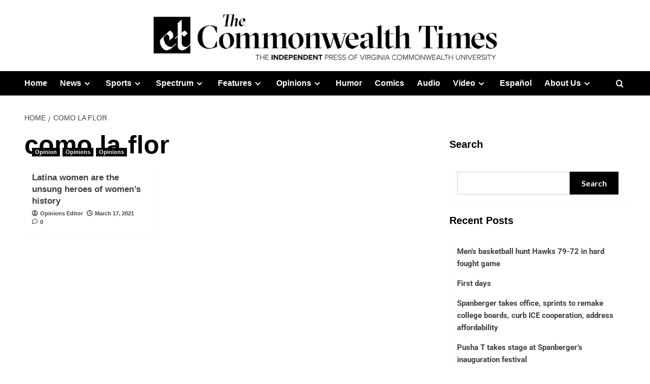

--- FILE ---
content_type: text/html; charset=UTF-8
request_url: https://commonwealthtimes.org/tag/como-la-flor/
body_size: 21190
content:
<!doctype html><html lang="en-US"><head><meta charset="UTF-8"><meta name="viewport" content="width=device-width, initial-scale=1"><link rel="profile" href="https://gmpg.org/xfn/11"><meta name='robots' content='index, follow, max-image-preview:large, max-snippet:-1, max-video-preview:-1' /><style>img:is([sizes="auto" i],[sizes^="auto," i]){contain-intrinsic-size:3000px 1500px}</style><link rel='preload' href='https://fonts.googleapis.com/css?family=Source%2BSans%2BPro%3A400%2C700%7CLato%3A400%2C700&#038;subset=latin&#038;display=swap' as='style' onload="this.onload=null;this.rel='stylesheet'" type='text/css' media='all' crossorigin='anonymous'><link rel='preconnect' href='https://fonts.googleapis.com' crossorigin='anonymous'><link rel='preconnect' href='https://fonts.gstatic.com' crossorigin='anonymous'><title>como la flor Archives - The Commonwealth Times</title><link rel="canonical" href="https://commonwealthtimes.org/tag/como-la-flor/" /><meta property="og:locale" content="en_US" /><meta property="og:type" content="article" /><meta property="og:title" content="como la flor Archives - The Commonwealth Times" /><meta property="og:url" content="https://commonwealthtimes.org/tag/como-la-flor/" /><meta property="og:site_name" content="The Commonwealth Times" /><meta property="og:image" content="https://i0.wp.com/commonwealthtimes.org/wp-content/uploads/2019/03/ct-flag-large1.png?fit=1356%2C762&ssl=1" /><meta property="og:image:width" content="1356" /><meta property="og:image:height" content="762" /><meta property="og:image:type" content="image/png" /><meta name="twitter:card" content="summary_large_image" /><meta name="twitter:site" content="@thect" /> <script type="application/ld+json" class="yoast-schema-graph">{"@context":"https://schema.org","@graph":[{"@type":"CollectionPage","@id":"https://commonwealthtimes.org/tag/como-la-flor/","url":"https://commonwealthtimes.org/tag/como-la-flor/","name":"como la flor Archives - The Commonwealth Times","isPartOf":{"@id":"https://commonwealthtimes.org/#website"},"primaryImageOfPage":{"@id":"https://commonwealthtimes.org/tag/como-la-flor/#primaryimage"},"image":{"@id":"https://commonwealthtimes.org/tag/como-la-flor/#primaryimage"},"thumbnailUrl":"https://i0.wp.com/commonwealthtimes.org/wp-content/uploads/2021/03/Womens-History-Month_IsabelleRoque.jpg?fit=1900%2C1056&ssl=1","breadcrumb":{"@id":"https://commonwealthtimes.org/tag/como-la-flor/#breadcrumb"},"inLanguage":"en-US"},{"@type":"ImageObject","inLanguage":"en-US","@id":"https://commonwealthtimes.org/tag/como-la-flor/#primaryimage","url":"https://i0.wp.com/commonwealthtimes.org/wp-content/uploads/2021/03/Womens-History-Month_IsabelleRoque.jpg?fit=1900%2C1056&ssl=1","contentUrl":"https://i0.wp.com/commonwealthtimes.org/wp-content/uploads/2021/03/Womens-History-Month_IsabelleRoque.jpg?fit=1900%2C1056&ssl=1","width":1900,"height":1056,"caption":"Illustration by Isabelle Roque"},{"@type":"BreadcrumbList","@id":"https://commonwealthtimes.org/tag/como-la-flor/#breadcrumb","itemListElement":[{"@type":"ListItem","position":1,"name":"Home","item":"https://commonwealthtimes.org/"},{"@type":"ListItem","position":2,"name":"como la flor"}]},{"@type":"WebSite","@id":"https://commonwealthtimes.org/#website","url":"https://commonwealthtimes.org/","name":"The Commonwealth Times","description":"","publisher":{"@id":"https://commonwealthtimes.org/#organization"},"potentialAction":[{"@type":"SearchAction","target":{"@type":"EntryPoint","urlTemplate":"https://commonwealthtimes.org/?s={search_term_string}"},"query-input":{"@type":"PropertyValueSpecification","valueRequired":true,"valueName":"search_term_string"}}],"inLanguage":"en-US"},{"@type":"Organization","@id":"https://commonwealthtimes.org/#organization","name":"The Commonweath Times","url":"https://commonwealthtimes.org/","logo":{"@type":"ImageObject","inLanguage":"en-US","@id":"https://commonwealthtimes.org/#/schema/logo/image/","url":"https://e8o4uhkeuup.exactdn.com/wp-content/uploads/2018/09/cropped-ct-black-logo-e1547611377606.png?strip=all&lossy=1&ssl=1","contentUrl":"https://e8o4uhkeuup.exactdn.com/wp-content/uploads/2018/09/cropped-ct-black-logo-e1547611377606.png?strip=all&lossy=1&ssl=1","width":512,"height":512,"caption":"The Commonweath Times"},"image":{"@id":"https://commonwealthtimes.org/#/schema/logo/image/"},"sameAs":["http://facebook.com/commonwealthtimes","https://x.com/thect","https://www.instagram.com/commonwealthtimes"]}]}</script> <link rel='dns-prefetch' href='//widgetlogic.org' /><link rel='dns-prefetch' href='//stats.wp.com' /><link rel='dns-prefetch' href='//fonts.googleapis.com' /><link rel='dns-prefetch' href='//v0.wordpress.com' /><link rel='dns-prefetch' href='//jetpack.wordpress.com' /><link rel='dns-prefetch' href='//s0.wp.com' /><link rel='dns-prefetch' href='//public-api.wordpress.com' /><link rel='dns-prefetch' href='//0.gravatar.com' /><link rel='dns-prefetch' href='//1.gravatar.com' /><link rel='dns-prefetch' href='//2.gravatar.com' /><link rel='preconnect' href='https://fonts.googleapis.com' /><link rel='preconnect' href='https://fonts.gstatic.com' /><link rel='preconnect' href='//c0.wp.com' /><link rel='preconnect' href='//i0.wp.com' /><link rel="alternate" type="application/rss+xml" title="The Commonwealth Times &raquo; Feed" href="https://commonwealthtimes.org/feed/" /><link rel="alternate" type="application/rss+xml" title="The Commonwealth Times &raquo; Comments Feed" href="https://commonwealthtimes.org/comments/feed/" /> <script type="text/javascript" id="wpp-js" src="https://commonwealthtimes.org/wp-content/plugins/wordpress-popular-posts/assets/js/wpp.min.js?ver=7.3.6" data-sampling="0" data-sampling-rate="100" data-api-url="https://commonwealthtimes.org/wp-json/wordpress-popular-posts" data-post-id="0" data-token="5c16c4edb3" data-lang="0" data-debug="0"></script> <link rel="alternate" type="application/rss+xml" title="The Commonwealth Times &raquo; como la flor Tag Feed" href="https://commonwealthtimes.org/tag/como-la-flor/feed/" />
 <script src="//www.googletagmanager.com/gtag/js?id=G-3V5Y36Q9M8"  data-cfasync="false" data-wpfc-render="false" type="text/javascript" async></script> <script data-cfasync="false" data-wpfc-render="false" type="text/javascript">var mi_version = '9.11.1';
				var mi_track_user = true;
				var mi_no_track_reason = '';
								var MonsterInsightsDefaultLocations = {"page_location":"https:\/\/commonwealthtimes.org\/tag\/como-la-flor\/"};
								if ( typeof MonsterInsightsPrivacyGuardFilter === 'function' ) {
					var MonsterInsightsLocations = (typeof MonsterInsightsExcludeQuery === 'object') ? MonsterInsightsPrivacyGuardFilter( MonsterInsightsExcludeQuery ) : MonsterInsightsPrivacyGuardFilter( MonsterInsightsDefaultLocations );
				} else {
					var MonsterInsightsLocations = (typeof MonsterInsightsExcludeQuery === 'object') ? MonsterInsightsExcludeQuery : MonsterInsightsDefaultLocations;
				}

								var disableStrs = [
										'ga-disable-G-3V5Y36Q9M8',
									];

				/* Function to detect opted out users */
				function __gtagTrackerIsOptedOut() {
					for (var index = 0; index < disableStrs.length; index++) {
						if (document.cookie.indexOf(disableStrs[index] + '=true') > -1) {
							return true;
						}
					}

					return false;
				}

				/* Disable tracking if the opt-out cookie exists. */
				if (__gtagTrackerIsOptedOut()) {
					for (var index = 0; index < disableStrs.length; index++) {
						window[disableStrs[index]] = true;
					}
				}

				/* Opt-out function */
				function __gtagTrackerOptout() {
					for (var index = 0; index < disableStrs.length; index++) {
						document.cookie = disableStrs[index] + '=true; expires=Thu, 31 Dec 2099 23:59:59 UTC; path=/';
						window[disableStrs[index]] = true;
					}
				}

				if ('undefined' === typeof gaOptout) {
					function gaOptout() {
						__gtagTrackerOptout();
					}
				}
								window.dataLayer = window.dataLayer || [];

				window.MonsterInsightsDualTracker = {
					helpers: {},
					trackers: {},
				};
				if (mi_track_user) {
					function __gtagDataLayer() {
						dataLayer.push(arguments);
					}

					function __gtagTracker(type, name, parameters) {
						if (!parameters) {
							parameters = {};
						}

						if (parameters.send_to) {
							__gtagDataLayer.apply(null, arguments);
							return;
						}

						if (type === 'event') {
														parameters.send_to = monsterinsights_frontend.v4_id;
							var hookName = name;
							if (typeof parameters['event_category'] !== 'undefined') {
								hookName = parameters['event_category'] + ':' + name;
							}

							if (typeof MonsterInsightsDualTracker.trackers[hookName] !== 'undefined') {
								MonsterInsightsDualTracker.trackers[hookName](parameters);
							} else {
								__gtagDataLayer('event', name, parameters);
							}
							
						} else {
							__gtagDataLayer.apply(null, arguments);
						}
					}

					__gtagTracker('js', new Date());
					__gtagTracker('set', {
						'developer_id.dZGIzZG': true,
											});
					if ( MonsterInsightsLocations.page_location ) {
						__gtagTracker('set', MonsterInsightsLocations);
					}
										__gtagTracker('config', 'G-3V5Y36Q9M8', {"forceSSL":"true","link_attribution":"true"} );
										window.gtag = __gtagTracker;										(function () {
						/* https://developers.google.com/analytics/devguides/collection/analyticsjs/ */
						/* ga and __gaTracker compatibility shim. */
						var noopfn = function () {
							return null;
						};
						var newtracker = function () {
							return new Tracker();
						};
						var Tracker = function () {
							return null;
						};
						var p = Tracker.prototype;
						p.get = noopfn;
						p.set = noopfn;
						p.send = function () {
							var args = Array.prototype.slice.call(arguments);
							args.unshift('send');
							__gaTracker.apply(null, args);
						};
						var __gaTracker = function () {
							var len = arguments.length;
							if (len === 0) {
								return;
							}
							var f = arguments[len - 1];
							if (typeof f !== 'object' || f === null || typeof f.hitCallback !== 'function') {
								if ('send' === arguments[0]) {
									var hitConverted, hitObject = false, action;
									if ('event' === arguments[1]) {
										if ('undefined' !== typeof arguments[3]) {
											hitObject = {
												'eventAction': arguments[3],
												'eventCategory': arguments[2],
												'eventLabel': arguments[4],
												'value': arguments[5] ? arguments[5] : 1,
											}
										}
									}
									if ('pageview' === arguments[1]) {
										if ('undefined' !== typeof arguments[2]) {
											hitObject = {
												'eventAction': 'page_view',
												'page_path': arguments[2],
											}
										}
									}
									if (typeof arguments[2] === 'object') {
										hitObject = arguments[2];
									}
									if (typeof arguments[5] === 'object') {
										Object.assign(hitObject, arguments[5]);
									}
									if ('undefined' !== typeof arguments[1].hitType) {
										hitObject = arguments[1];
										if ('pageview' === hitObject.hitType) {
											hitObject.eventAction = 'page_view';
										}
									}
									if (hitObject) {
										action = 'timing' === arguments[1].hitType ? 'timing_complete' : hitObject.eventAction;
										hitConverted = mapArgs(hitObject);
										__gtagTracker('event', action, hitConverted);
									}
								}
								return;
							}

							function mapArgs(args) {
								var arg, hit = {};
								var gaMap = {
									'eventCategory': 'event_category',
									'eventAction': 'event_action',
									'eventLabel': 'event_label',
									'eventValue': 'event_value',
									'nonInteraction': 'non_interaction',
									'timingCategory': 'event_category',
									'timingVar': 'name',
									'timingValue': 'value',
									'timingLabel': 'event_label',
									'page': 'page_path',
									'location': 'page_location',
									'title': 'page_title',
									'referrer' : 'page_referrer',
								};
								for (arg in args) {
																		if (!(!args.hasOwnProperty(arg) || !gaMap.hasOwnProperty(arg))) {
										hit[gaMap[arg]] = args[arg];
									} else {
										hit[arg] = args[arg];
									}
								}
								return hit;
							}

							try {
								f.hitCallback();
							} catch (ex) {
							}
						};
						__gaTracker.create = newtracker;
						__gaTracker.getByName = newtracker;
						__gaTracker.getAll = function () {
							return [];
						};
						__gaTracker.remove = noopfn;
						__gaTracker.loaded = true;
						window['__gaTracker'] = __gaTracker;
					})();
									} else {
										console.log("");
					(function () {
						function __gtagTracker() {
							return null;
						}

						window['__gtagTracker'] = __gtagTracker;
						window['gtag'] = __gtagTracker;
					})();
									}</script>  <script data-optimized="1" type="text/javascript">window._wpemojiSettings={"baseUrl":"https:\/\/s.w.org\/images\/core\/emoji\/16.0.1\/72x72\/","ext":".png","svgUrl":"https:\/\/s.w.org\/images\/core\/emoji\/16.0.1\/svg\/","svgExt":".svg","source":{"concatemoji":"https:\/\/commonwealthtimes.org\/wp-includes\/js\/wp-emoji-release.min.js?ver=c6df822ef7fceaee061933fca3458eda"}};
/*! This file is auto-generated */
!function(s,n){var o,i,e;function c(e){try{var t={supportTests:e,timestamp:(new Date).valueOf()};sessionStorage.setItem(o,JSON.stringify(t))}catch(e){}}function p(e,t,n){e.clearRect(0,0,e.canvas.width,e.canvas.height),e.fillText(t,0,0);var t=new Uint32Array(e.getImageData(0,0,e.canvas.width,e.canvas.height).data),a=(e.clearRect(0,0,e.canvas.width,e.canvas.height),e.fillText(n,0,0),new Uint32Array(e.getImageData(0,0,e.canvas.width,e.canvas.height).data));return t.every(function(e,t){return e===a[t]})}function u(e,t){e.clearRect(0,0,e.canvas.width,e.canvas.height),e.fillText(t,0,0);for(var n=e.getImageData(16,16,1,1),a=0;a<n.data.length;a++)if(0!==n.data[a])return!1;return!0}function f(e,t,n,a){switch(t){case"flag":return n(e,"\ud83c\udff3\ufe0f\u200d\u26a7\ufe0f","\ud83c\udff3\ufe0f\u200b\u26a7\ufe0f")?!1:!n(e,"\ud83c\udde8\ud83c\uddf6","\ud83c\udde8\u200b\ud83c\uddf6")&&!n(e,"\ud83c\udff4\udb40\udc67\udb40\udc62\udb40\udc65\udb40\udc6e\udb40\udc67\udb40\udc7f","\ud83c\udff4\u200b\udb40\udc67\u200b\udb40\udc62\u200b\udb40\udc65\u200b\udb40\udc6e\u200b\udb40\udc67\u200b\udb40\udc7f");case"emoji":return!a(e,"\ud83e\udedf")}return!1}function g(e,t,n,a){var r="undefined"!=typeof WorkerGlobalScope&&self instanceof WorkerGlobalScope?new OffscreenCanvas(300,150):s.createElement("canvas"),o=r.getContext("2d",{willReadFrequently:!0}),i=(o.textBaseline="top",o.font="600 32px Arial",{});return e.forEach(function(e){i[e]=t(o,e,n,a)}),i}function t(e){var t=s.createElement("script");t.src=e,t.defer=!0,s.head.appendChild(t)}"undefined"!=typeof Promise&&(o="wpEmojiSettingsSupports",i=["flag","emoji"],n.supports={everything:!0,everythingExceptFlag:!0},e=new Promise(function(e){s.addEventListener("DOMContentLoaded",e,{once:!0})}),new Promise(function(t){var n=function(){try{var e=JSON.parse(sessionStorage.getItem(o));if("object"==typeof e&&"number"==typeof e.timestamp&&(new Date).valueOf()<e.timestamp+604800&&"object"==typeof e.supportTests)return e.supportTests}catch(e){}return null}();if(!n){if("undefined"!=typeof Worker&&"undefined"!=typeof OffscreenCanvas&&"undefined"!=typeof URL&&URL.createObjectURL&&"undefined"!=typeof Blob)try{var e="postMessage("+g.toString()+"("+[JSON.stringify(i),f.toString(),p.toString(),u.toString()].join(",")+"));",a=new Blob([e],{type:"text/javascript"}),r=new Worker(URL.createObjectURL(a),{name:"wpTestEmojiSupports"});return void(r.onmessage=function(e){c(n=e.data),r.terminate(),t(n)})}catch(e){}c(n=g(i,f,p,u))}t(n)}).then(function(e){for(var t in e)n.supports[t]=e[t],n.supports.everything=n.supports.everything&&n.supports[t],"flag"!==t&&(n.supports.everythingExceptFlag=n.supports.everythingExceptFlag&&n.supports[t]);n.supports.everythingExceptFlag=n.supports.everythingExceptFlag&&!n.supports.flag,n.DOMReady=!1,n.readyCallback=function(){n.DOMReady=!0}}).then(function(){return e}).then(function(){var e;n.supports.everything||(n.readyCallback(),(e=n.source||{}).concatemoji?t(e.concatemoji):e.wpemoji&&e.twemoji&&(t(e.twemoji),t(e.wpemoji)))}))}((window,document),window._wpemojiSettings)</script> <style id='cf-frontend-style-inline-css' type='text/css'>@font-face{font-family:'GT Sectra Display';font-style:normal;font-weight:400;src:url(https://commonwealthtimes.org/wp-content/uploads/2025/10/GT-Sectra-Display-Regular.ttf) format('truetype')}@font-face{font-family:'GT Sectra Display';font-style:normal;font-weight:700;src:url(https://commonwealthtimes.org/wp-content/uploads/2025/10/GT-Sectra-Bold.ttf) format('truetype')}@font-face{font-family:'GT Sectra Display';font-style:italic;font-weight:400;src:url(https://commonwealthtimes.org/wp-content/uploads/2025/10/GT-Sectra-Regular-Italic.otf) format('OpenType')}@font-face{font-family:'Proxima Nova';font-style:normal;font-weight:400;src:url(https://commonwealthtimes.org/wp-content/uploads/2025/10/proximanova_regular.ttf) format('truetype')}@font-face{font-family:'Proxima Nova';font-style:normal;font-weight:800;src:url(https://commonwealthtimes.org/wp-content/uploads/2025/10/proximanova_extrabold.otf) format('OpenType')}@font-face{font-family:'Proxima Nova';font-style:normal;font-weight:700;src:url(https://commonwealthtimes.org/wp-content/uploads/2025/10/proximanova_bold.otf) format('OpenType')}@font-face{font-family:'Proxima Nova';font-style:italic;font-weight:700;src:url(https://commonwealthtimes.org/wp-content/uploads/2025/10/proximanova_boldit.otf) format('OpenType')}@font-face{font-family:'Proxima Nova';font-style:normal;font-weight:900;src:url(https://commonwealthtimes.org/wp-content/uploads/2025/10/proximanova_black.otf) format('OpenType')}@font-face{font-family:'Proxima Nova';font-style:italic;font-weight:900;src:url(https://commonwealthtimes.org/wp-content/uploads/2025/10/proximanova_blackit.otf) format('OpenType')}@font-face{font-family:'Proxima Nova';font-style:normal;font-weight:300;src:url(https://commonwealthtimes.org/wp-content/uploads/2025/10/proximanova_light.otf) format('OpenType')}@font-face{font-family:'Proxima Nova Condensed';font-style:normal;font-weight:400;src:url(https://commonwealthtimes.org/wp-content/uploads/2025/10/proximanovacond_regular.ttf) format('truetype')}@font-face{font-family:'Proxima Nova Condensed';font-style:normal;font-weight:700;src:url(https://commonwealthtimes.org/wp-content/uploads/2025/10/proximanovacond_bold.ttf) format('truetype')}@font-face{font-family:'Proxima Nova Condensed';font-style:normal;font-weight:900;src:url(https://commonwealthtimes.org/wp-content/uploads/2025/10/proximanovacond_black.otf) format('OpenType')}@font-face{font-family:'Proxima Nova Condensed';font-style:italic;font-weight:700;src:url(https://commonwealthtimes.org/wp-content/uploads/2025/10/proximanovacond_boldit.otf) format('OpenType')}@font-face{font-family:'Proxima Nova Condensed';font-style:italic;font-weight:900;src:url(https://commonwealthtimes.org/wp-content/uploads/2025/10/proximanovacond_blackit.otf) format('OpenType')}@font-face{font-family:'Cheltenham';font-style:normal;font-weight:700;src:url(https://commonwealthtimes.org/wp-content/uploads/2025/10/CheltenhamStdBold.otf) format('OpenType')}@font-face{font-family:'Cheltenham';font-style:normal;font-weight:600;src:url(https://commonwealthtimes.org/wp-content/uploads/2025/10/CheltenhamStdBoldCond.otf) format('OpenType')}@font-face{font-family:'Cheltenham';font-style:italic;font-weight:700;src:url(https://commonwealthtimes.org/wp-content/uploads/2025/10/CheltenhamStdBoldCondIt.otf) format('OpenType')}@font-face{font-family:'Cheltenham';font-style:italic;font-weight:800;src:url(https://commonwealthtimes.org/wp-content/uploads/2025/10/CheltenhamStdBoldItalic.otf) format('OpenType')}@font-face{font-family:'Cheltenham';font-style:normal;font-weight:400;src:url(https://commonwealthtimes.org/wp-content/uploads/2025/10/CheltenhamStdBook.otf) format('OpenType')}@font-face{font-family:'Cheltenham';font-style:normal;font-weight:500;src:url(https://commonwealthtimes.org/wp-content/uploads/2025/10/CheltenhamStdBookCond.otf) format('OpenType')}@font-face{font-family:'Cheltenham';font-style:italic;font-weight:400;src:url(https://commonwealthtimes.org/wp-content/uploads/2025/10/CheltenhamStdBookItalic.otf) format('OpenType')}</style><link data-optimized="1" rel='stylesheet' id='sbi_styles-css' href='https://commonwealthtimes.org/wp-content/litespeed/css/eb92b2332422129b77b9af73cc84c917.css?ver=0f8f8' type='text/css' media='all' /><link data-optimized="1" rel='stylesheet' id='pmb_common-css' href='https://commonwealthtimes.org/wp-content/litespeed/css/3007726c91089caa475189bf0bfb3e13.css?ver=aa70c' type='text/css' media='all' /><style id='wp-emoji-styles-inline-css' type='text/css'>img.wp-smiley,img.emoji{display:inline!important;border:none!important;box-shadow:none!important;height:1em!important;width:1em!important;margin:0 0.07em!important;vertical-align:-0.1em!important;background:none!important;padding:0!important}</style><link data-optimized="1" rel='stylesheet' id='wp-block-library-css' href='https://commonwealthtimes.org/wp-content/litespeed/css/f92e998715f6c94fc7e7c990c71983e8.css?ver=983e8' type='text/css' media='all' /><style id='wp-block-library-theme-inline-css' type='text/css'>.wp-block-audio :where(figcaption){color:#555;font-size:13px;text-align:center}.is-dark-theme .wp-block-audio :where(figcaption){color:#ffffffa6}.wp-block-audio{margin:0 0 1em}.wp-block-code{border:1px solid #ccc;border-radius:4px;font-family:Menlo,Consolas,monaco,monospace;padding:.8em 1em}.wp-block-embed :where(figcaption){color:#555;font-size:13px;text-align:center}.is-dark-theme .wp-block-embed :where(figcaption){color:#ffffffa6}.wp-block-embed{margin:0 0 1em}.blocks-gallery-caption{color:#555;font-size:13px;text-align:center}.is-dark-theme .blocks-gallery-caption{color:#ffffffa6}:root :where(.wp-block-image figcaption){color:#555;font-size:13px;text-align:center}.is-dark-theme :root :where(.wp-block-image figcaption){color:#ffffffa6}.wp-block-image{margin:0 0 1em}.wp-block-pullquote{border-bottom:4px solid;border-top:4px solid;color:currentColor;margin-bottom:1.75em}.wp-block-pullquote cite,.wp-block-pullquote footer,.wp-block-pullquote__citation{color:currentColor;font-size:.8125em;font-style:normal;text-transform:uppercase}.wp-block-quote{border-left:.25em solid;margin:0 0 1.75em;padding-left:1em}.wp-block-quote cite,.wp-block-quote footer{color:currentColor;font-size:.8125em;font-style:normal;position:relative}.wp-block-quote:where(.has-text-align-right){border-left:none;border-right:.25em solid;padding-left:0;padding-right:1em}.wp-block-quote:where(.has-text-align-center){border:none;padding-left:0}.wp-block-quote.is-large,.wp-block-quote.is-style-large,.wp-block-quote:where(.is-style-plain){border:none}.wp-block-search .wp-block-search__label{font-weight:700}.wp-block-search__button{border:1px solid #ccc;padding:.375em .625em}:where(.wp-block-group.has-background){padding:1.25em 2.375em}.wp-block-separator.has-css-opacity{opacity:.4}.wp-block-separator{border:none;border-bottom:2px solid;margin-left:auto;margin-right:auto}.wp-block-separator.has-alpha-channel-opacity{opacity:1}.wp-block-separator:not(.is-style-wide):not(.is-style-dots){width:100px}.wp-block-separator.has-background:not(.is-style-dots){border-bottom:none;height:1px}.wp-block-separator.has-background:not(.is-style-wide):not(.is-style-dots){height:2px}.wp-block-table{margin:0 0 1em}.wp-block-table td,.wp-block-table th{word-break:normal}.wp-block-table :where(figcaption){color:#555;font-size:13px;text-align:center}.is-dark-theme .wp-block-table :where(figcaption){color:#ffffffa6}.wp-block-video :where(figcaption){color:#555;font-size:13px;text-align:center}.is-dark-theme .wp-block-video :where(figcaption){color:#ffffffa6}.wp-block-video{margin:0 0 1em}:root :where(.wp-block-template-part.has-background){margin-bottom:0;margin-top:0;padding:1.25em 2.375em}</style><style id='create-block-cdsfw-current-date-style-inline-css' type='text/css'></style><link data-optimized="1" rel='stylesheet' id='pmb-select2-css' href='https://commonwealthtimes.org/wp-content/litespeed/css/36ffb994c85b96bf9178fdfef1d1b11c.css?ver=6931b' type='text/css' media='all' /><link data-optimized="1" rel='stylesheet' id='pmb-jquery-ui-css' href='https://commonwealthtimes.org/wp-content/litespeed/css/29f45d57d55a5fb6a977ae268e481672.css?ver=2b2cc' type='text/css' media='all' /><link data-optimized="1" rel='stylesheet' id='pmb-setup-page-css' href='https://commonwealthtimes.org/wp-content/litespeed/css/fd8eb9a26199a3b51a270ceccc2c974e.css?ver=3b410' type='text/css' media='all' /><link data-optimized="1" rel='stylesheet' id='mediaelement-css' href='https://commonwealthtimes.org/wp-content/litespeed/css/6ded7cd4733b5ff01b0ba07a40265b8f.css?ver=65b8f' type='text/css' media='all' /><link data-optimized="1" rel='stylesheet' id='wp-mediaelement-css' href='https://commonwealthtimes.org/wp-content/litespeed/css/57156c232a6aa91ec62b565755413921.css?ver=13921' type='text/css' media='all' /><style id='jetpack-sharing-buttons-style-inline-css' type='text/css'>.jetpack-sharing-buttons__services-list{display:flex;flex-direction:row;flex-wrap:wrap;gap:0;list-style-type:none;margin:5px;padding:0}.jetpack-sharing-buttons__services-list.has-small-icon-size{font-size:12px}.jetpack-sharing-buttons__services-list.has-normal-icon-size{font-size:16px}.jetpack-sharing-buttons__services-list.has-large-icon-size{font-size:24px}.jetpack-sharing-buttons__services-list.has-huge-icon-size{font-size:36px}@media print{.jetpack-sharing-buttons__services-list{display:none!important}}.editor-styles-wrapper .wp-block-jetpack-sharing-buttons{gap:0;padding-inline-start:0}ul.jetpack-sharing-buttons__services-list.has-background{padding:1.25em 2.375em}</style><link data-optimized="1" rel='stylesheet' id='block-widget-css' href='https://commonwealthtimes.org/wp-content/litespeed/css/bec9be142a75cd14a0b4eecd60d7a2e3.css?ver=047f0' type='text/css' media='all' /><style id='global-styles-inline-css' type='text/css'>:root{--wp--preset--aspect-ratio--square:1;--wp--preset--aspect-ratio--4-3:4/3;--wp--preset--aspect-ratio--3-4:3/4;--wp--preset--aspect-ratio--3-2:3/2;--wp--preset--aspect-ratio--2-3:2/3;--wp--preset--aspect-ratio--16-9:16/9;--wp--preset--aspect-ratio--9-16:9/16;--wp--preset--color--black:#000000;--wp--preset--color--cyan-bluish-gray:#abb8c3;--wp--preset--color--white:#ffffff;--wp--preset--color--pale-pink:#f78da7;--wp--preset--color--vivid-red:#cf2e2e;--wp--preset--color--luminous-vivid-orange:#ff6900;--wp--preset--color--luminous-vivid-amber:#fcb900;--wp--preset--color--light-green-cyan:#7bdcb5;--wp--preset--color--vivid-green-cyan:#00d084;--wp--preset--color--pale-cyan-blue:#8ed1fc;--wp--preset--color--vivid-cyan-blue:#0693e3;--wp--preset--color--vivid-purple:#9b51e0;--wp--preset--gradient--vivid-cyan-blue-to-vivid-purple:linear-gradient(135deg,rgba(6,147,227,1) 0%,rgb(155,81,224) 100%);--wp--preset--gradient--light-green-cyan-to-vivid-green-cyan:linear-gradient(135deg,rgb(122,220,180) 0%,rgb(0,208,130) 100%);--wp--preset--gradient--luminous-vivid-amber-to-luminous-vivid-orange:linear-gradient(135deg,rgba(252,185,0,1) 0%,rgba(255,105,0,1) 100%);--wp--preset--gradient--luminous-vivid-orange-to-vivid-red:linear-gradient(135deg,rgba(255,105,0,1) 0%,rgb(207,46,46) 100%);--wp--preset--gradient--very-light-gray-to-cyan-bluish-gray:linear-gradient(135deg,rgb(238,238,238) 0%,rgb(169,184,195) 100%);--wp--preset--gradient--cool-to-warm-spectrum:linear-gradient(135deg,rgb(74,234,220) 0%,rgb(151,120,209) 20%,rgb(207,42,186) 40%,rgb(238,44,130) 60%,rgb(251,105,98) 80%,rgb(254,248,76) 100%);--wp--preset--gradient--blush-light-purple:linear-gradient(135deg,rgb(255,206,236) 0%,rgb(152,150,240) 100%);--wp--preset--gradient--blush-bordeaux:linear-gradient(135deg,rgb(254,205,165) 0%,rgb(254,45,45) 50%,rgb(107,0,62) 100%);--wp--preset--gradient--luminous-dusk:linear-gradient(135deg,rgb(255,203,112) 0%,rgb(199,81,192) 50%,rgb(65,88,208) 100%);--wp--preset--gradient--pale-ocean:linear-gradient(135deg,rgb(255,245,203) 0%,rgb(182,227,212) 50%,rgb(51,167,181) 100%);--wp--preset--gradient--electric-grass:linear-gradient(135deg,rgb(202,248,128) 0%,rgb(113,206,126) 100%);--wp--preset--gradient--midnight:linear-gradient(135deg,rgb(2,3,129) 0%,rgb(40,116,252) 100%);--wp--preset--font-size--small:13px;--wp--preset--font-size--medium:20px;--wp--preset--font-size--large:36px;--wp--preset--font-size--x-large:42px;--wp--preset--spacing--20:0.44rem;--wp--preset--spacing--30:0.67rem;--wp--preset--spacing--40:1rem;--wp--preset--spacing--50:1.5rem;--wp--preset--spacing--60:2.25rem;--wp--preset--spacing--70:3.38rem;--wp--preset--spacing--80:5.06rem;--wp--preset--shadow--natural:6px 6px 9px rgba(0, 0, 0, 0.2);--wp--preset--shadow--deep:12px 12px 50px rgba(0, 0, 0, 0.4);--wp--preset--shadow--sharp:6px 6px 0px rgba(0, 0, 0, 0.2);--wp--preset--shadow--outlined:6px 6px 0px -3px rgba(255, 255, 255, 1), 6px 6px rgba(0, 0, 0, 1);--wp--preset--shadow--crisp:6px 6px 0px rgba(0, 0, 0, 1)}:root{--wp--style--global--content-size:800px;--wp--style--global--wide-size:1200px}:where(body){margin:0}.wp-site-blocks>.alignleft{float:left;margin-right:2em}.wp-site-blocks>.alignright{float:right;margin-left:2em}.wp-site-blocks>.aligncenter{justify-content:center;margin-left:auto;margin-right:auto}:where(.wp-site-blocks)>*{margin-block-start:24px;margin-block-end:0}:where(.wp-site-blocks)>:first-child{margin-block-start:0}:where(.wp-site-blocks)>:last-child{margin-block-end:0}:root{--wp--style--block-gap:24px}:root :where(.is-layout-flow)>:first-child{margin-block-start:0}:root :where(.is-layout-flow)>:last-child{margin-block-end:0}:root :where(.is-layout-flow)>*{margin-block-start:24px;margin-block-end:0}:root :where(.is-layout-constrained)>:first-child{margin-block-start:0}:root :where(.is-layout-constrained)>:last-child{margin-block-end:0}:root :where(.is-layout-constrained)>*{margin-block-start:24px;margin-block-end:0}:root :where(.is-layout-flex){gap:24px}:root :where(.is-layout-grid){gap:24px}.is-layout-flow>.alignleft{float:left;margin-inline-start:0;margin-inline-end:2em}.is-layout-flow>.alignright{float:right;margin-inline-start:2em;margin-inline-end:0}.is-layout-flow>.aligncenter{margin-left:auto!important;margin-right:auto!important}.is-layout-constrained>.alignleft{float:left;margin-inline-start:0;margin-inline-end:2em}.is-layout-constrained>.alignright{float:right;margin-inline-start:2em;margin-inline-end:0}.is-layout-constrained>.aligncenter{margin-left:auto!important;margin-right:auto!important}.is-layout-constrained>:where(:not(.alignleft):not(.alignright):not(.alignfull)){max-width:var(--wp--style--global--content-size);margin-left:auto!important;margin-right:auto!important}.is-layout-constrained>.alignwide{max-width:var(--wp--style--global--wide-size)}body .is-layout-flex{display:flex}.is-layout-flex{flex-wrap:wrap;align-items:center}.is-layout-flex>:is(*,div){margin:0}body .is-layout-grid{display:grid}.is-layout-grid>:is(*,div){margin:0}body{padding-top:0;padding-right:0;padding-bottom:0;padding-left:0}a:where(:not(.wp-element-button)){text-decoration:none}:root :where(.wp-element-button,.wp-block-button__link){background-color:#32373c;border-radius:0;border-width:0;color:#fff;font-family:inherit;font-size:inherit;line-height:inherit;padding:calc(0.667em + 2px) calc(1.333em + 2px);text-decoration:none}.has-black-color{color:var(--wp--preset--color--black)!important}.has-cyan-bluish-gray-color{color:var(--wp--preset--color--cyan-bluish-gray)!important}.has-white-color{color:var(--wp--preset--color--white)!important}.has-pale-pink-color{color:var(--wp--preset--color--pale-pink)!important}.has-vivid-red-color{color:var(--wp--preset--color--vivid-red)!important}.has-luminous-vivid-orange-color{color:var(--wp--preset--color--luminous-vivid-orange)!important}.has-luminous-vivid-amber-color{color:var(--wp--preset--color--luminous-vivid-amber)!important}.has-light-green-cyan-color{color:var(--wp--preset--color--light-green-cyan)!important}.has-vivid-green-cyan-color{color:var(--wp--preset--color--vivid-green-cyan)!important}.has-pale-cyan-blue-color{color:var(--wp--preset--color--pale-cyan-blue)!important}.has-vivid-cyan-blue-color{color:var(--wp--preset--color--vivid-cyan-blue)!important}.has-vivid-purple-color{color:var(--wp--preset--color--vivid-purple)!important}.has-black-background-color{background-color:var(--wp--preset--color--black)!important}.has-cyan-bluish-gray-background-color{background-color:var(--wp--preset--color--cyan-bluish-gray)!important}.has-white-background-color{background-color:var(--wp--preset--color--white)!important}.has-pale-pink-background-color{background-color:var(--wp--preset--color--pale-pink)!important}.has-vivid-red-background-color{background-color:var(--wp--preset--color--vivid-red)!important}.has-luminous-vivid-orange-background-color{background-color:var(--wp--preset--color--luminous-vivid-orange)!important}.has-luminous-vivid-amber-background-color{background-color:var(--wp--preset--color--luminous-vivid-amber)!important}.has-light-green-cyan-background-color{background-color:var(--wp--preset--color--light-green-cyan)!important}.has-vivid-green-cyan-background-color{background-color:var(--wp--preset--color--vivid-green-cyan)!important}.has-pale-cyan-blue-background-color{background-color:var(--wp--preset--color--pale-cyan-blue)!important}.has-vivid-cyan-blue-background-color{background-color:var(--wp--preset--color--vivid-cyan-blue)!important}.has-vivid-purple-background-color{background-color:var(--wp--preset--color--vivid-purple)!important}.has-black-border-color{border-color:var(--wp--preset--color--black)!important}.has-cyan-bluish-gray-border-color{border-color:var(--wp--preset--color--cyan-bluish-gray)!important}.has-white-border-color{border-color:var(--wp--preset--color--white)!important}.has-pale-pink-border-color{border-color:var(--wp--preset--color--pale-pink)!important}.has-vivid-red-border-color{border-color:var(--wp--preset--color--vivid-red)!important}.has-luminous-vivid-orange-border-color{border-color:var(--wp--preset--color--luminous-vivid-orange)!important}.has-luminous-vivid-amber-border-color{border-color:var(--wp--preset--color--luminous-vivid-amber)!important}.has-light-green-cyan-border-color{border-color:var(--wp--preset--color--light-green-cyan)!important}.has-vivid-green-cyan-border-color{border-color:var(--wp--preset--color--vivid-green-cyan)!important}.has-pale-cyan-blue-border-color{border-color:var(--wp--preset--color--pale-cyan-blue)!important}.has-vivid-cyan-blue-border-color{border-color:var(--wp--preset--color--vivid-cyan-blue)!important}.has-vivid-purple-border-color{border-color:var(--wp--preset--color--vivid-purple)!important}.has-vivid-cyan-blue-to-vivid-purple-gradient-background{background:var(--wp--preset--gradient--vivid-cyan-blue-to-vivid-purple)!important}.has-light-green-cyan-to-vivid-green-cyan-gradient-background{background:var(--wp--preset--gradient--light-green-cyan-to-vivid-green-cyan)!important}.has-luminous-vivid-amber-to-luminous-vivid-orange-gradient-background{background:var(--wp--preset--gradient--luminous-vivid-amber-to-luminous-vivid-orange)!important}.has-luminous-vivid-orange-to-vivid-red-gradient-background{background:var(--wp--preset--gradient--luminous-vivid-orange-to-vivid-red)!important}.has-very-light-gray-to-cyan-bluish-gray-gradient-background{background:var(--wp--preset--gradient--very-light-gray-to-cyan-bluish-gray)!important}.has-cool-to-warm-spectrum-gradient-background{background:var(--wp--preset--gradient--cool-to-warm-spectrum)!important}.has-blush-light-purple-gradient-background{background:var(--wp--preset--gradient--blush-light-purple)!important}.has-blush-bordeaux-gradient-background{background:var(--wp--preset--gradient--blush-bordeaux)!important}.has-luminous-dusk-gradient-background{background:var(--wp--preset--gradient--luminous-dusk)!important}.has-pale-ocean-gradient-background{background:var(--wp--preset--gradient--pale-ocean)!important}.has-electric-grass-gradient-background{background:var(--wp--preset--gradient--electric-grass)!important}.has-midnight-gradient-background{background:var(--wp--preset--gradient--midnight)!important}.has-small-font-size{font-size:var(--wp--preset--font-size--small)!important}.has-medium-font-size{font-size:var(--wp--preset--font-size--medium)!important}.has-large-font-size{font-size:var(--wp--preset--font-size--large)!important}.has-x-large-font-size{font-size:var(--wp--preset--font-size--x-large)!important}:root :where(.wp-block-button .wp-block-button__link){border-radius:0}:root :where(.wp-block-pullquote){font-size:1.5em;line-height:1.6}:root :where(.wp-block-heading){line-height:1.3}</style><link data-optimized="1" rel='stylesheet' id='current-date-css' href='https://commonwealthtimes.org/wp-content/litespeed/css/fea54515d5bacfa2d75cf0714375e23b.css?ver=e9ddb' type='text/css' media='all' /><link data-optimized="1" rel='stylesheet' id='flytedesk-digital-css' href='https://commonwealthtimes.org/wp-content/litespeed/css/bedccceb39f5bc8ca7452532058741bc.css?ver=8259e' type='text/css' media='all' /><link data-optimized="1" rel='stylesheet' id='bwg_fonts-css' href='https://commonwealthtimes.org/wp-content/litespeed/css/b9836f521746933e0ea830d84edc4e1f.css?ver=967cd' type='text/css' media='all' /><link data-optimized="1" rel='stylesheet' id='sumoselect-css' href='https://commonwealthtimes.org/wp-content/litespeed/css/f54e8fcaec6ac032e7833fb44591cf79.css?ver=c5371' type='text/css' media='all' /><link data-optimized="1" rel='stylesheet' id='mCustomScrollbar-css' href='https://commonwealthtimes.org/wp-content/litespeed/css/4a236ea510b2b759945429b1d6ab5395.css?ver=961aa' type='text/css' media='all' /><link data-optimized="1" rel='stylesheet' id='bwg_frontend-css' href='https://commonwealthtimes.org/wp-content/litespeed/css/08d1232fd6c6558aab46b42d58333675.css?ver=da4c1' type='text/css' media='all' /><link data-optimized="1" rel='stylesheet' id='widgets-on-pages-css' href='https://commonwealthtimes.org/wp-content/litespeed/css/72708e936a954ff97364590bbdccf3cd.css?ver=41d6d' type='text/css' media='all' /><link data-optimized="1" rel='stylesheet' id='wpos-slick-style-css' href='https://commonwealthtimes.org/wp-content/litespeed/css/8fb9ae0109fcff2fc4fa37bc4dc969ce.css?ver=f0086' type='text/css' media='all' /><link data-optimized="1" rel='stylesheet' id='wppsac-public-style-css' href='https://commonwealthtimes.org/wp-content/litespeed/css/33935d0b2245d938c5bca9cdb1cdd0b6.css?ver=c29b1' type='text/css' media='all' /><link data-optimized="1" rel='stylesheet' id='elespare-icons-css' href='https://commonwealthtimes.org/wp-content/litespeed/css/0c55f78756a9550d1df67d47f8fd5b95.css?ver=71ae7' type='text/css' media='all' /><link data-optimized="1" rel='stylesheet' id='elementor-icons-css' href='https://commonwealthtimes.org/wp-content/litespeed/css/c0a9371997fd027fd527cf861f9c5e38.css?ver=a3275' type='text/css' media='all' /><link data-optimized="1" rel='stylesheet' id='elementor-frontend-css' href='https://commonwealthtimes.org/wp-content/litespeed/css/052c75cda615c70b1b66947450b286e8.css?ver=17fab' type='text/css' media='all' /><link data-optimized="1" rel='stylesheet' id='elementor-post-75392-css' href='https://commonwealthtimes.org/wp-content/litespeed/css/2e7ad3ee61214d6b3dc3705e14b2dbc4.css?ver=3cdef' type='text/css' media='all' /><link data-optimized="1" rel='stylesheet' id='elespare-posts-grid-css' href='https://commonwealthtimes.org/wp-content/litespeed/css/5add42e7f756db7f7980ae910308b49e.css?ver=9f1f1' type='text/css' media='all' /><link data-optimized="1" rel='stylesheet' id='font-awesome-5-all-css' href='https://commonwealthtimes.org/wp-content/litespeed/css/033e09bff6a0fb0f17edffb24376ddf9.css?ver=cd93d' type='text/css' media='all' /><link data-optimized="1" rel='stylesheet' id='font-awesome-4-shim-css' href='https://commonwealthtimes.org/wp-content/litespeed/css/33ac29a7a347da274b6dcea5c98fc8b0.css?ver=415b8' type='text/css' media='all' /><link data-optimized="1" rel='stylesheet' id='sbistyles-css' href='https://commonwealthtimes.org/wp-content/litespeed/css/eb92b2332422129b77b9af73cc84c917.css?ver=0f8f8' type='text/css' media='all' /><link data-optimized="1" rel='stylesheet' id='wordpress-popular-posts-css-css' href='https://commonwealthtimes.org/wp-content/litespeed/css/d6b6c79329ec2864ba83b85ab0bd890d.css?ver=eb039' type='text/css' media='all' /><link data-optimized="1" rel='stylesheet' id='bootstrap-css' href='https://commonwealthtimes.org/wp-content/litespeed/css/ea51e1a5469c735d52a0e01319f43ed2.css?ver=a9dcf' type='text/css' media='all' /><link data-optimized="1" rel='stylesheet' id='covernews-style-css' href='https://commonwealthtimes.org/wp-content/litespeed/css/eccc4c3a7e97a2d9738fbaa689fe479d.css?ver=621c4' type='text/css' media='all' /><link data-optimized="1" rel='stylesheet' id='elenews-css' href='https://commonwealthtimes.org/wp-content/litespeed/css/0d02b27df3c87a26f9c1455256ddf3b3.css?ver=757c7' type='text/css' media='all' /><link data-optimized="1" rel='stylesheet' id='covernews-google-fonts-css' href='https://commonwealthtimes.org/wp-content/litespeed/css/9baad36bdbccb51b77be0bb95eca62ab.css?ver=a62ab' type='text/css' media='all' /><link data-optimized="1" rel='stylesheet' id='covernews-icons-css' href='https://commonwealthtimes.org/wp-content/litespeed/css/9ccd47935ab164f146d057b055402354.css?ver=a1d26' type='text/css' media='all' /><link data-optimized="1" rel='stylesheet' id='recent-posts-widget-with-thumbnails-public-style-css' href='https://commonwealthtimes.org/wp-content/litespeed/css/a35157b71681e2f757203b851bf59645.css?ver=447b9' type='text/css' media='all' /><link data-optimized="1" rel='stylesheet' id='font-awesome-css' href='https://commonwealthtimes.org/wp-content/litespeed/css/03f73c2edf96f43f91c2fa754acaedcc.css?ver=d09de' type='text/css' media='all' /><link data-optimized="1" rel='stylesheet' id='dkpdf-frontend-css' href='https://commonwealthtimes.org/wp-content/litespeed/css/b63357847c11cb5cbc8506cb7a8938b3.css?ver=4ed5a' type='text/css' media='all' /><link data-optimized="1" rel='stylesheet' id='dashicons-css' href='https://commonwealthtimes.org/wp-content/litespeed/css/36b51e8dfee5c3c6ca8f0bbae5f1f156.css?ver=1f156' type='text/css' media='all' /><link data-optimized="1" rel='stylesheet' id='elementor-gf-local-roboto-css' href='https://commonwealthtimes.org/wp-content/litespeed/css/e08d39b914b4a7b55a9ba2d03cf7fc7c.css?ver=41e70' type='text/css' media='all' /> <script type="text/javascript" src="https://commonwealthtimes.org/wp-content/plugins/google-analytics-for-wordpress/assets/js/frontend-gtag.min.js?ver=9.11.1" id="monsterinsights-frontend-script-js" async="async" data-wp-strategy="async"></script> <script data-cfasync="false" data-wpfc-render="false" type="text/javascript" id='monsterinsights-frontend-script-js-extra'>/*  */
var monsterinsights_frontend = {"js_events_tracking":"true","download_extensions":"doc,pdf,ppt,zip,xls,docx,pptx,xlsx","inbound_paths":"[{\"path\":\"\\\/go\\\/\",\"label\":\"affiliate\"},{\"path\":\"\\\/recommend\\\/\",\"label\":\"affiliate\"}]","home_url":"https:\/\/commonwealthtimes.org","hash_tracking":"false","v4_id":"G-3V5Y36Q9M8"};/*  */</script> <script type="text/javascript" src="https://c0.wp.com/c/6.8.3/wp-includes/js/jquery/jquery.min.js" id="jquery-core-js"></script> <script data-optimized="1" type="text/javascript" src="https://commonwealthtimes.org/wp-content/litespeed/js/b2b5252e38ee6ae6acc78f250775b989.js?ver=5b989" id="jquery-migrate-js"></script> <script data-optimized="1" type="text/javascript" src="https://commonwealthtimes.org/wp-content/litespeed/js/8d94990b9d1c821448120d4ea40d7146.js?ver=f100a" id="current-date-js"></script> <script data-optimized="1" type="text/javascript" id="flytedesk-digital-js-extra">var flytedesk_digital_publisher={"uuid":"8b831251-367e-40d9-8a0c-33da973896c4"}</script> <script data-optimized="1" type="text/javascript" src="https://commonwealthtimes.org/wp-content/litespeed/js/9bf390e65f1cfa2a94676ee4c060deb4.js?ver=41821" id="flytedesk-digital-js"></script> <script data-optimized="1" type="text/javascript" src="https://commonwealthtimes.org/wp-content/litespeed/js/fef79a33105af3173c2ae4a9edf8d47c.js?ver=d225f" id="sumoselect-js"></script> <script data-optimized="1" type="text/javascript" src="https://commonwealthtimes.org/wp-content/litespeed/js/3c59615a6f946a3b8e55f54a0d440641.js?ver=18a81" id="bwg_mobile-js"></script> <script data-optimized="1" type="text/javascript" src="https://commonwealthtimes.org/wp-content/litespeed/js/583609a0c0f705d9314c2d7bda585d9e.js?ver=ca400" id="mCustomScrollbar-js"></script> <script data-optimized="1" type="text/javascript" src="https://commonwealthtimes.org/wp-content/litespeed/js/a97ffee86f97e4bb683ffcd4f8c48b07.js?ver=7729a" id="jquery-fullscreen-js"></script> <script data-optimized="1" type="text/javascript" id="bwg_frontend-js-extra">var bwg_objectsL10n={"bwg_field_required":"field is required.","bwg_mail_validation":"This is not a valid email address.","bwg_search_result":"There are no images matching your search.","bwg_select_tag":"Select Tag","bwg_order_by":"Order By","bwg_search":"Search","bwg_show_ecommerce":"Show Ecommerce","bwg_hide_ecommerce":"Hide Ecommerce","bwg_show_comments":"Show Comments","bwg_hide_comments":"Hide Comments","bwg_restore":"Restore","bwg_maximize":"Maximize","bwg_fullscreen":"Fullscreen","bwg_exit_fullscreen":"Exit Fullscreen","bwg_search_tag":"SEARCH...","bwg_tag_no_match":"No tags found","bwg_all_tags_selected":"All tags selected","bwg_tags_selected":"tags selected","play":"Play","pause":"Pause","is_pro":"","bwg_play":"Play","bwg_pause":"Pause","bwg_hide_info":"Hide info","bwg_show_info":"Show info","bwg_hide_rating":"Hide rating","bwg_show_rating":"Show rating","ok":"Ok","cancel":"Cancel","select_all":"Select all","lazy_load":"0","lazy_loader":"https:\/\/commonwealthtimes.org\/wp-content\/plugins\/photo-gallery\/images\/ajax_loader.png","front_ajax":"0","bwg_tag_see_all":"see all tags","bwg_tag_see_less":"see less tags"}</script> <script data-optimized="1" type="text/javascript" src="https://commonwealthtimes.org/wp-content/litespeed/js/d7f3012923a17fe4474570f95c016f72.js?ver=c5243" id="bwg_frontend-js"></script> <script data-optimized="1" type="text/javascript" src="https://commonwealthtimes.org/wp-content/litespeed/js/143ca43a18d895729419f37decee4bd4.js?ver=0a703" id="font-awesome-4-shim-js"></script> <script data-optimized="1" type="text/javascript" src="https://commonwealthtimes.org/wp-content/litespeed/js/0e387d95e2a127bf4d88935855aee9c1.js?ver=658b8" id="page-transitions-js"></script> <link rel="https://api.w.org/" href="https://commonwealthtimes.org/wp-json/" /><link rel="alternate" title="JSON" type="application/json" href="https://commonwealthtimes.org/wp-json/wp/v2/tags/18664" /><link rel="EditURI" type="application/rsd+xml" title="RSD" href="https://commonwealthtimes.org/xmlrpc.php?rsd" /><style id="essential-blocks-global-styles">:root{--eb-global-primary-color:#101828;--eb-global-secondary-color:#475467;--eb-global-tertiary-color:#98A2B3;--eb-global-text-color:#475467;--eb-global-heading-color:#1D2939;--eb-global-link-color:#444CE7;--eb-global-background-color:#F9FAFB;--eb-global-button-text-color:#FFFFFF;--eb-global-button-background-color:#101828;--eb-gradient-primary-color:linear-gradient(90deg, hsla(259, 84%, 78%, 1) 0%, hsla(206, 67%, 75%, 1) 100%);--eb-gradient-secondary-color:linear-gradient(90deg, hsla(18, 76%, 85%, 1) 0%, hsla(203, 69%, 84%, 1) 100%);--eb-gradient-tertiary-color:linear-gradient(90deg, hsla(248, 21%, 15%, 1) 0%, hsla(250, 14%, 61%, 1) 100%);--eb-gradient-background-color:linear-gradient(90deg, rgb(250, 250, 250) 0%, rgb(233, 233, 233) 49%, rgb(244, 243, 243) 100%);--eb-tablet-breakpoint:1024px;--eb-mobile-breakpoint:767px}</style><style>img#wpstats{display:none}</style><style id="wpp-loading-animation-styles">@-webkit-keyframes bgslide{from{background-position-x:0}to{background-position-x:-200%}}@keyframes bgslide{from{background-position-x:0}to{background-position-x:-200%}}.wpp-widget-block-placeholder,.wpp-shortcode-placeholder{margin:0 auto;width:60px;height:3px;background:#dd3737;background:linear-gradient(90deg,#dd3737 0%,#571313 10%,#dd3737 100%);background-size:200% auto;border-radius:3px;-webkit-animation:bgslide 1s infinite linear;animation:bgslide 1s infinite linear}</style><link rel="preload" href="https://commonwealthtimes.org/wp-content/uploads/2025/01/cropped-cropped-25CT_WebHeader-1-1.jpg" as="image"><meta name="generator" content="Elementor 3.34.2; features: additional_custom_breakpoints; settings: css_print_method-external, google_font-enabled, font_display-swap"><style>.e-con.e-parent:nth-of-type(n+4):not(.e-lazyloaded):not(.e-no-lazyload),.e-con.e-parent:nth-of-type(n+4):not(.e-lazyloaded):not(.e-no-lazyload) *{background-image:none!important}@media screen and (max-height:1024px){.e-con.e-parent:nth-of-type(n+3):not(.e-lazyloaded):not(.e-no-lazyload),.e-con.e-parent:nth-of-type(n+3):not(.e-lazyloaded):not(.e-no-lazyload) *{background-image:none!important}}@media screen and (max-height:640px){.e-con.e-parent:nth-of-type(n+2):not(.e-lazyloaded):not(.e-no-lazyload),.e-con.e-parent:nth-of-type(n+2):not(.e-lazyloaded):not(.e-no-lazyload) *{background-image:none!important}}</style><noscript><style>.lazyload[data-src]{display:none !important;}</style></noscript><style>.lazyload{background-image:none!important}.lazyload:before{background-image:none!important}</style><style type="text/css">body .masthead-banner.data-bg:before{background:#fff0}.site-title,.site-description{position:absolute;clip:rect(1px,1px,1px,1px);display:none}.elementor-template-full-width .elementor-section.elementor-section-full_width>.elementor-container,.elementor-template-full-width .elementor-section.elementor-section-boxed>.elementor-container{max-width:1200px}@media (min-width:1600px){.elementor-template-full-width .elementor-section.elementor-section-full_width>.elementor-container,.elementor-template-full-width .elementor-section.elementor-section-boxed>.elementor-container{max-width:1600px}}.align-content-left .elementor-section-stretched,.align-content-right .elementor-section-stretched{max-width:100%;left:0!important}</style><style type="text/css" id="custom-background-css">body.custom-background{background-color:#fff}</style><link rel="icon" href="https://i0.wp.com/commonwealthtimes.org/wp-content/uploads/2025/01/cropped-ct-favicon.png?fit=32%2C32&#038;ssl=1" sizes="32x32" /><link rel="icon" href="https://i0.wp.com/commonwealthtimes.org/wp-content/uploads/2025/01/cropped-ct-favicon.png?fit=192%2C192&#038;ssl=1" sizes="192x192" /><link rel="apple-touch-icon" href="https://i0.wp.com/commonwealthtimes.org/wp-content/uploads/2025/01/cropped-ct-favicon.png?fit=180%2C180&#038;ssl=1" /><meta name="msapplication-TileImage" content="https://i0.wp.com/commonwealthtimes.org/wp-content/uploads/2025/01/cropped-ct-favicon.png?fit=270%2C270&#038;ssl=1" /><style type="text/css" id="wp-custom-css">nav.main-navigation{background:#000}.widget-title span::before,.covernews-heading-style::before,.em-reated-posts .related-title::before,.wp-block-group .wp-block-search__label::before,.wp-block-group .wp-block-heading::before,.widget_block .wp-block-search__label::before,.widget_block .wp-block-heading::before,span.header-after:after{background-color:#fff}.secondary-color,button,input[type="button"],input[type="reset"],input[type="submit"],.site-content .search-form .search-submit,.site-footer .search-form .search-submit,.wp-block-tag-cloud.is-style-outline a:hover,.tagcloud a:hover{background:#000;color:#fff}.aft-main-banner-slider-grid .trending-story .figure-categories .cat-links a.covernews-categories,.full-plus-list .spotlight-post:first-of-type .figure-categories .cat-links a.covernews-categories,.figure-categories .cat-links a.covernews-categories{background-color:#000}.wp-block-search__button{background-color:#000;padding:2px}</style></head><body data-rsssl=1 class="archive tag tag-como-la-flor tag-18664 custom-background wp-embed-responsive wp-theme-covernews wp-child-theme-elenews hfeed default-content-layout archive-layout-grid scrollup-sticky-header aft-sticky-header aft-sticky-sidebar default aft-container-default aft-main-banner-slider-editors-picks-trending header-image-full align-content-left aft-and elementor-default elementor-kit-75392">
<e-page-transition preloader-type="image" preloader-image-url="https://commonwealthtimes.org/wp-content/uploads/2024/03/ct-favicon.png" class="e-page-transition--entering" exclude="^https\:\/\/commonwealthtimes\.org\/wp\-admin\/">
</e-page-transition><div id="page" class="site">
<a class="skip-link screen-reader-text" href="#content">Skip to content</a><div class="header-layout-1"><header id="masthead" class="site-header"><div class="masthead-banner data-bg"
data-background="https://commonwealthtimes.org/wp-content/uploads/2025/01/cropped-cropped-25CT_WebHeader-1-1.jpg"><div class="container"><div class="row"><div class="col-md-4"><div class="site-branding"><p class="site-title font-family-1">
<a href="https://commonwealthtimes.org/"
rel="home">The Commonwealth Times</a></p></div></div><div class="col-md-8"><div class="banner-promotions-wrapper"><div class="promotion-section">
<a href="https://afthemes.com/all-themes-plan/" target="_blank">
</a></div></div></div></div></div></div><nav id="site-navigation" class="main-navigation"><div class="container"><div class="row"><div class="kol-12"><div class="navigation-container"><span class="toggle-menu" aria-controls="primary-menu" aria-expanded="false">
<span class="screen-reader-text">Primary Menu</span>
<i class="ham"></i>
</span>
<span class="af-mobile-site-title-wrap"><p class="site-title font-family-1">
<a href="https://commonwealthtimes.org/"
rel="home">The Commonwealth Times</a></p>
</span><div class="menu main-menu"><ul id="primary-menu" class="menu"><li id="menu-item-76216" class="menu-item menu-item-type-post_type menu-item-object-page menu-item-home menu-item-76216"><a href="https://commonwealthtimes.org/">Home</a></li><li id="menu-item-45455" class="menu-item menu-item-type-taxonomy menu-item-object-category menu-item-has-children menu-item-45455"><a href="https://commonwealthtimes.org/category/news/">News</a><ul class="sub-menu"><li id="menu-item-80852" class="menu-item menu-item-type-taxonomy menu-item-object-category menu-item-80852"><a href="https://commonwealthtimes.org/category/news/vcu/">VCU</a></li><li id="menu-item-80854" class="menu-item menu-item-type-taxonomy menu-item-object-category menu-item-80854"><a href="https://commonwealthtimes.org/category/news/mcv/">MCV</a></li><li id="menu-item-80851" class="menu-item menu-item-type-taxonomy menu-item-object-category menu-item-80851"><a href="https://commonwealthtimes.org/category/news/richmond/">Richmond</a></li><li id="menu-item-80853" class="menu-item menu-item-type-taxonomy menu-item-object-category menu-item-80853"><a href="https://commonwealthtimes.org/category/news/virginia/">Virginia</a></li></ul></li><li id="menu-item-57858" class="menu-item menu-item-type-taxonomy menu-item-object-category menu-item-has-children menu-item-57858"><a href="https://commonwealthtimes.org/category/sports/">Sports</a><ul class="sub-menu"><li id="menu-item-80855" class="menu-item menu-item-type-taxonomy menu-item-object-category menu-item-80855"><a href="https://commonwealthtimes.org/category/sports/the-weekly-recap/">Weekly Recap</a></li><li id="menu-item-57859" class="menu-item menu-item-type-taxonomy menu-item-object-category menu-item-57859"><a href="https://commonwealthtimes.org/category/sports/press-box/">Press Box</a></li><li id="menu-item-57863" class="menu-item menu-item-type-taxonomy menu-item-object-category menu-item-57863"><a href="https://commonwealthtimes.org/category/sports/mens-basketball/">Men&#8217;s Basketball</a></li><li id="menu-item-57873" class="menu-item menu-item-type-taxonomy menu-item-object-category menu-item-57873"><a href="https://commonwealthtimes.org/category/sports/womens-basketball/">Women&#8217;s Basketball</a></li><li id="menu-item-57865" class="menu-item menu-item-type-taxonomy menu-item-object-category menu-item-57865"><a href="https://commonwealthtimes.org/category/sports/baseball/">Baseball</a></li><li id="menu-item-80858" class="menu-item menu-item-type-taxonomy menu-item-object-category menu-item-80858"><a href="https://commonwealthtimes.org/category/sports/soccer/">Soccer</a></li><li id="menu-item-57868" class="menu-item menu-item-type-taxonomy menu-item-object-category menu-item-57868"><a href="https://commonwealthtimes.org/category/sports/volleyball-sports/">Volleyball</a></li><li id="menu-item-80859" class="menu-item menu-item-type-taxonomy menu-item-object-category menu-item-80859"><a href="https://commonwealthtimes.org/category/sports/field-hockey/">Field Hockey</a></li></ul></li><li id="menu-item-80829" class="menu-item menu-item-type-taxonomy menu-item-object-category menu-item-has-children menu-item-80829"><a href="https://commonwealthtimes.org/category/spectrum/">Spectrum</a><ul class="sub-menu"><li id="menu-item-80860" class="menu-item menu-item-type-taxonomy menu-item-object-category menu-item-80860"><a href="https://commonwealthtimes.org/category/spectrum/events/">events</a></li></ul></li><li id="menu-item-78961" class="menu-item menu-item-type-taxonomy menu-item-object-category menu-item-has-children menu-item-78961"><a href="https://commonwealthtimes.org/category/features/">Features</a><ul class="sub-menu"><li id="menu-item-80861" class="menu-item menu-item-type-taxonomy menu-item-object-category menu-item-80861"><a href="https://commonwealthtimes.org/category/features/rams/">Rams</a></li><li id="menu-item-80862" class="menu-item menu-item-type-taxonomy menu-item-object-category menu-item-80862"><a href="https://commonwealthtimes.org/category/features/richmonders/">Richmonders</a></li></ul></li><li id="menu-item-57926" class="menu-item menu-item-type-taxonomy menu-item-object-category menu-item-has-children menu-item-57926"><a href="https://commonwealthtimes.org/category/opinion/">Opinions</a><ul class="sub-menu"><li id="menu-item-57975" class="menu-item menu-item-type-post_type menu-item-object-page menu-item-57975"><a href="https://commonwealthtimes.org/write-a-letter-to-the-editor/">Write a Letter to the Editor</a></li></ul></li><li id="menu-item-76176" class="menu-item menu-item-type-taxonomy menu-item-object-category menu-item-76176"><a href="https://commonwealthtimes.org/category/humor/">Humor</a></li><li id="menu-item-76175" class="menu-item menu-item-type-taxonomy menu-item-object-category menu-item-76175"><a href="https://commonwealthtimes.org/category/comics-2/">Comics</a></li><li id="menu-item-80863" class="menu-item menu-item-type-taxonomy menu-item-object-category menu-item-80863"><a href="https://commonwealthtimes.org/category/audio/">Audio</a></li><li id="menu-item-80898" class="menu-item menu-item-type-post_type menu-item-object-page menu-item-has-children menu-item-80898"><a href="https://commonwealthtimes.org/video/">Video</a><ul class="sub-menu"><li id="menu-item-80868" class="menu-item menu-item-type-post_type menu-item-object-post menu-item-80868"><a href="https://commonwealthtimes.org/2010/02/15/the-rundown/">The rundown</a></li></ul></li><li id="menu-item-80865" class="menu-item menu-item-type-taxonomy menu-item-object-category menu-item-80865"><a href="https://commonwealthtimes.org/category/news/espanol/">Español</a></li><li id="menu-item-57953" class="menu-item menu-item-type-post_type menu-item-object-page menu-item-has-children menu-item-57953"><a href="https://commonwealthtimes.org/about-us/about-us-2/">About Us</a><ul class="sub-menu"><li id="menu-item-57965" class="menu-item menu-item-type-post_type menu-item-object-page menu-item-57965"><a href="https://commonwealthtimes.org/about-us/where-to-find-a-copy/">Where To Find A Copy?</a></li><li id="menu-item-73225" class="menu-item menu-item-type-post_type menu-item-object-page menu-item-73225"><a href="https://commonwealthtimes.org/subscribe-to-the-ct-newsletter/">Subscribe to The CT Newsletter</a></li><li id="menu-item-57941" class="menu-item menu-item-type-post_type menu-item-object-page menu-item-57941"><a href="https://commonwealthtimes.org/about-us/the-ct-staff/">The CT Staff</a></li><li id="menu-item-64861" class="menu-item menu-item-type-post_type menu-item-object-page menu-item-64861"><a href="https://commonwealthtimes.org/about-us/join-us/">Join Us</a></li><li id="menu-item-57970" class="menu-item menu-item-type-post_type menu-item-object-page menu-item-57970"><a href="https://commonwealthtimes.org/about-us/advertise-with-the-ct/">Advertise with The CT</a></li><li id="menu-item-66052" class="menu-item menu-item-type-post_type menu-item-object-page menu-item-66052"><a href="https://commonwealthtimes.org/about-us/donate-to-the-commonwealth-times/">Donate to The Commonwealth Times</a></li></ul></li></ul></div><div class="cart-search"><div class="af-search-wrap"><div class="search-overlay">
<a href="#" title="Search" class="search-icon">
<i class="fa fa-search"></i>
</a><div class="af-search-form"><form role="search" method="get" class="search-form" action="https://commonwealthtimes.org/">
<label>
<span class="screen-reader-text">Search for:</span>
<input type="search" class="search-field" placeholder="Search &hellip;" value="" name="s" />
</label>
<input type="submit" class="search-submit" value="Search" /></form></div></div></div></div></div></div></div></div></nav></header></div><div id="content" class="container"><div class="em-breadcrumbs font-family-1 covernews-breadcrumbs"><div class="row"><div role="navigation" aria-label="Breadcrumbs" class="breadcrumb-trail breadcrumbs" itemprop="breadcrumb"><ul class="trail-items" itemscope itemtype="http://schema.org/BreadcrumbList"><meta name="numberOfItems" content="2" /><meta name="itemListOrder" content="Ascending" /><li itemprop="itemListElement" itemscope itemtype="http://schema.org/ListItem" class="trail-item trail-begin"><a href="https://commonwealthtimes.org/" rel="home" itemprop="item"><span itemprop="name">Home</span></a><meta itemprop="position" content="1" /></li><li itemprop="itemListElement" itemscope itemtype="http://schema.org/ListItem" class="trail-item trail-end"><a href="https://commonwealthtimes.org/tag/como-la-flor/" itemprop="item"><span itemprop="name">como la flor</span></a><meta itemprop="position" content="2" /></li></ul></div></div></div><div class="section-block-upper row"><div id="primary" class="content-area"><main id="main" class="site-main aft-archive-post"><header class="header-title-wrapper1"><h1 class="page-title">como la flor</h1></header><div class="row"><div id="aft-inner-row"><article id="post-70013" class="col-lg-4 col-sm-4 col-md-4 latest-posts-grid post-70013 post type-post status-publish format-standard has-post-thumbnail hentry category-opinion category-opinions tag-aoc tag-como-la-flor tag-isabelle-roque tag-latina tag-monica-alarcon-najarro tag-opinions tag-selena tag-women-history-month"                 data-mh="archive-layout-grid"><div class="align-items-center has-post-image"><div class="spotlight-post"><figure class="categorised-article inside-img"><div class="categorised-article-wrapper"><div class="data-bg-hover data-bg-categorised read-bg-img">
<a href="https://commonwealthtimes.org/2021/03/17/latina-women-are-the-unsung-heroes-of-womens-history/"
aria-label="Latina women are the unsung heroes of women’s history">
<img loading="lazy" width="300" height="167" src="[data-uri]" class="attachment-medium size-medium wp-post-image lazyload" alt="Women’s History Month" decoding="async"   loading="lazy" data-attachment-id="70015" data-permalink="https://commonwealthtimes.org/2021/03/17/latina-women-are-the-unsung-heroes-of-womens-history/womens-history-month_isabelleroque/" data-orig-file="https://i0.wp.com/commonwealthtimes.org/wp-content/uploads/2021/03/Womens-History-Month_IsabelleRoque.jpg?fit=1900%2C1056&amp;ssl=1" data-orig-size="1900,1056" data-comments-opened="1" data-image-meta="{&quot;aperture&quot;:&quot;0&quot;,&quot;credit&quot;:&quot;&quot;,&quot;camera&quot;:&quot;&quot;,&quot;caption&quot;:&quot;&quot;,&quot;created_timestamp&quot;:&quot;0&quot;,&quot;copyright&quot;:&quot;&quot;,&quot;focal_length&quot;:&quot;0&quot;,&quot;iso&quot;:&quot;0&quot;,&quot;shutter_speed&quot;:&quot;0&quot;,&quot;title&quot;:&quot;&quot;,&quot;orientation&quot;:&quot;1&quot;}" data-image-title="Women’s History Month" data-image-description="" data-image-caption="&lt;p&gt;Illustration by Isabelle Roque&lt;/p&gt;
" data-medium-file="https://i0.wp.com/commonwealthtimes.org/wp-content/uploads/2021/03/Womens-History-Month_IsabelleRoque.jpg?fit=300%2C167&amp;ssl=1" data-large-file="https://i0.wp.com/commonwealthtimes.org/wp-content/uploads/2021/03/Womens-History-Month_IsabelleRoque.jpg?fit=640%2C356&amp;ssl=1" data-src="https://i0.wp.com/commonwealthtimes.org/wp-content/uploads/2021/03/Womens-History-Month_IsabelleRoque.jpg?fit=300%2C167&ssl=1" data-srcset="https://i0.wp.com/commonwealthtimes.org/wp-content/uploads/2021/03/Womens-History-Month_IsabelleRoque.jpg?w=1900&amp;ssl=1 1900w, https://i0.wp.com/commonwealthtimes.org/wp-content/uploads/2021/03/Womens-History-Month_IsabelleRoque.jpg?resize=300%2C167&amp;ssl=1 300w, https://i0.wp.com/commonwealthtimes.org/wp-content/uploads/2021/03/Womens-History-Month_IsabelleRoque.jpg?resize=1024%2C569&amp;ssl=1 1024w, https://i0.wp.com/commonwealthtimes.org/wp-content/uploads/2021/03/Womens-History-Month_IsabelleRoque.jpg?resize=150%2C83&amp;ssl=1 150w, https://i0.wp.com/commonwealthtimes.org/wp-content/uploads/2021/03/Womens-History-Month_IsabelleRoque.jpg?resize=768%2C427&amp;ssl=1 768w, https://i0.wp.com/commonwealthtimes.org/wp-content/uploads/2021/03/Womens-History-Month_IsabelleRoque.jpg?resize=1536%2C853&amp;ssl=1 1536w, https://i0.wp.com/commonwealthtimes.org/wp-content/uploads/2021/03/Womens-History-Month_IsabelleRoque.jpg?resize=2048%2C1138&amp;ssl=1 2048w, https://i0.wp.com/commonwealthtimes.org/wp-content/uploads/2021/03/Womens-History-Month_IsabelleRoque.jpg?w=1280&amp;ssl=1 1280w" data-sizes="auto" data-eio-rwidth="300" data-eio-rheight="167" /><noscript><img loading="lazy" width="300" height="167" src="https://i0.wp.com/commonwealthtimes.org/wp-content/uploads/2021/03/Womens-History-Month_IsabelleRoque.jpg?fit=300%2C167&amp;ssl=1" class="attachment-medium size-medium wp-post-image" alt="Women’s History Month" decoding="async" srcset="https://i0.wp.com/commonwealthtimes.org/wp-content/uploads/2021/03/Womens-History-Month_IsabelleRoque.jpg?w=1900&amp;ssl=1 1900w, https://i0.wp.com/commonwealthtimes.org/wp-content/uploads/2021/03/Womens-History-Month_IsabelleRoque.jpg?resize=300%2C167&amp;ssl=1 300w, https://i0.wp.com/commonwealthtimes.org/wp-content/uploads/2021/03/Womens-History-Month_IsabelleRoque.jpg?resize=1024%2C569&amp;ssl=1 1024w, https://i0.wp.com/commonwealthtimes.org/wp-content/uploads/2021/03/Womens-History-Month_IsabelleRoque.jpg?resize=150%2C83&amp;ssl=1 150w, https://i0.wp.com/commonwealthtimes.org/wp-content/uploads/2021/03/Womens-History-Month_IsabelleRoque.jpg?resize=768%2C427&amp;ssl=1 768w, https://i0.wp.com/commonwealthtimes.org/wp-content/uploads/2021/03/Womens-History-Month_IsabelleRoque.jpg?resize=1536%2C853&amp;ssl=1 1536w, https://i0.wp.com/commonwealthtimes.org/wp-content/uploads/2021/03/Womens-History-Month_IsabelleRoque.jpg?resize=2048%2C1138&amp;ssl=1 2048w, https://i0.wp.com/commonwealthtimes.org/wp-content/uploads/2021/03/Womens-History-Month_IsabelleRoque.jpg?w=1280&amp;ssl=1 1280w" sizes="(max-width: 300px) 100vw, 300px" loading="lazy" data-attachment-id="70015" data-permalink="https://commonwealthtimes.org/2021/03/17/latina-women-are-the-unsung-heroes-of-womens-history/womens-history-month_isabelleroque/" data-orig-file="https://i0.wp.com/commonwealthtimes.org/wp-content/uploads/2021/03/Womens-History-Month_IsabelleRoque.jpg?fit=1900%2C1056&amp;ssl=1" data-orig-size="1900,1056" data-comments-opened="1" data-image-meta="{&quot;aperture&quot;:&quot;0&quot;,&quot;credit&quot;:&quot;&quot;,&quot;camera&quot;:&quot;&quot;,&quot;caption&quot;:&quot;&quot;,&quot;created_timestamp&quot;:&quot;0&quot;,&quot;copyright&quot;:&quot;&quot;,&quot;focal_length&quot;:&quot;0&quot;,&quot;iso&quot;:&quot;0&quot;,&quot;shutter_speed&quot;:&quot;0&quot;,&quot;title&quot;:&quot;&quot;,&quot;orientation&quot;:&quot;1&quot;}" data-image-title="Women’s History Month" data-image-description="" data-image-caption="&lt;p&gt;Illustration by Isabelle Roque&lt;/p&gt;
" data-medium-file="https://i0.wp.com/commonwealthtimes.org/wp-content/uploads/2021/03/Womens-History-Month_IsabelleRoque.jpg?fit=300%2C167&amp;ssl=1" data-large-file="https://i0.wp.com/commonwealthtimes.org/wp-content/uploads/2021/03/Womens-History-Month_IsabelleRoque.jpg?fit=640%2C356&amp;ssl=1" data-eio="l" /></noscript>          </a></div><div class="figure-categories figure-categories-bg"><ul class="cat-links"><li class="meta-category">
<a class="covernews-categories category-color-1"
href="https://commonwealthtimes.org/category/opinion/"
aria-label="View all posts in Opinion">
Opinion
</a></li><li class="meta-category">
<a class="covernews-categories category-color-1"
href="https://commonwealthtimes.org/category/opinions/"
aria-label="View all posts in Opinions">
Opinions
</a></li><li class="meta-category">
<a class="covernews-categories category-color-1"
href="https://commonwealthtimes.org/category/opinions/"
aria-label="View all posts in Opinions">
Opinions
</a></li></ul></div></div></figure><figcaption><h3 class="article-title article-title-1">
<a href="https://commonwealthtimes.org/2021/03/17/latina-women-are-the-unsung-heroes-of-womens-history/">
Latina women are the unsung heroes of women’s history        </a></h3><div class="grid-item-metadata">
<span class="author-links">
<span class="item-metadata posts-author">
<i class="far fa-user-circle"></i>
<a href="https://commonwealthtimes.org/author/opinions-editor/">
Opinions Editor                </a>
</span>
<span class="item-metadata posts-date">
<i class="far fa-clock"></i>
<a href="https://commonwealthtimes.org/2021/03/">
March 17, 2021          </a>
</span>
<span class="aft-comment-count">
<a href="https://commonwealthtimes.org/2021/03/17/latina-women-are-the-unsung-heroes-of-womens-history/">
<i class="far fa-comment"></i>
<span class="aft-show-hover">
0              </span>
</a>
</span>
</span></div></figcaption></div></div></article></div><div class="col col-ten"><div class="covernews-pagination"></div></div></div></main></div><aside id="secondary" class="widget-area sidebar-sticky-top"><div id="block-1" class="widget covernews-widget widget_block widget_search"><form role="search" method="get" action="https://commonwealthtimes.org/" class="wp-block-search__button-outside wp-block-search__text-button wp-block-search"    ><label class="wp-block-search__label" for="wp-block-search__input-1" >Search</label><div class="wp-block-search__inside-wrapper " ><input class="wp-block-search__input" id="wp-block-search__input-1" placeholder="" value="" type="search" name="s" required /><button aria-label="Search" class="wp-block-search__button wp-element-button" type="submit" >Search</button></div></form></div><div id="block-2" class="widget covernews-widget widget_block"><div class="wp-block-group is-layout-flow wp-block-group-is-layout-flow"><h2 class="wp-block-heading">Recent Posts</h2><ul class="wp-block-latest-posts__list wp-block-latest-posts"><li><a class="wp-block-latest-posts__post-title" href="https://commonwealthtimes.org/2026/01/19/mens-basketball-hunt-hawks-79-72-in-hard-fought-game/">Men’s basketball hunt Hawks 79-72 in hard fought game</a></li><li><a class="wp-block-latest-posts__post-title" href="https://commonwealthtimes.org/2026/01/18/first-days/">First days</a></li><li><a class="wp-block-latest-posts__post-title" href="https://commonwealthtimes.org/2026/01/17/spanberger-takes-office-sprints-to-remake-college-boards-curbs-ice-cooperation-address-affordability/">Spanberger takes office, sprints to remake college boards, curb ICE cooperation, address affordability</a></li><li><a class="wp-block-latest-posts__post-title" href="https://commonwealthtimes.org/2026/01/17/pusha-t-takes-stage-at-spanbergers-inauguration-festival/">Pusha T takes stage at Spanberger’s inauguration festival</a></li><li><a class="wp-block-latest-posts__post-title" href="https://commonwealthtimes.org/2026/01/15/photos-vcu-returns-for-the-spring/">PHOTOS: VCU returns for the spring</a></li></ul></div></div></aside></div></div><footer class="site-footer"><div class="primary-footer"><div class="container"><div class="row"><div class="col-sm-12"><div class="row"><div class="primary-footer-area footer-first-widgets-section col-md-4 col-sm-12"><section class="widget-area"><div id="nav_menu-18" class="widget covernews-widget widget_nav_menu"><h2 class="widget-title widget-title-1"><span class="header-after">Keep in Touch</span></h2><div class="menu-social-media-container"><ul id="menu-social-media" class="menu"><li id="menu-item-45451" class="menu-item menu-item-type-custom menu-item-object-custom menu-item-45451"><a href="http://www.instagram.com/commonwealthtimes">Instagram</a></li><li id="menu-item-45449" class="menu-item menu-item-type-custom menu-item-object-custom menu-item-45449"><a href="http://www.twitter.com/thect">X</a></li></ul></div></div></section></div><div class="primary-footer-area footer-second-widgets-section col-md-4  col-sm-12"><section class="widget-area"><div id="text-38" class="widget covernews-widget widget_text"><h2 class="widget-title widget-title-1"><span class="header-after">Reach Out</span></h2><div class="textwidget"><p>The CT strives for accuracy. If you believe we have made an error, please contact Executive Editor <strong><a href="https://commonwealthtimes.org/about-us/the-ct-staff/">Andrew Kerley</a> </strong>at <strong>editor@commonwealthtimes.org.</strong></p><p>Letters to the editor or editorial content submissions are encouraged by email to <strong><a href="https://commonwealthtimes.org/about-us/the-ct-staff/">Katie Meeker</a> </strong>at <strong>opinions@commonwealthtimes.org.</strong><b></b></p><p>All content © 1968-2026 The Commonwealth Times. No part of The Commonwealth Times may be reproduced in any form without written permission from the publisher. All rights reserved.</p></div></div></section></div><div class="primary-footer-area footer-third-widgets-section col-md-4  col-sm-12"><section class="widget-area"><div id="nav_menu-19" class="widget covernews-widget widget_nav_menu"><h2 class="widget-title widget-title-1"><span class="header-after">Get to Know Us</span></h2><div class="menu-footer-get-to-know-us-container"><ul id="menu-footer-get-to-know-us" class="menu"><li id="menu-item-58215" class="menu-item menu-item-type-post_type menu-item-object-page menu-item-58215"><a href="https://commonwealthtimes.org/about-us/about-us-2/">About Us</a></li><li id="menu-item-58216" class="menu-item menu-item-type-post_type menu-item-object-page menu-item-58216"><a href="https://commonwealthtimes.org/about-us/the-ct-staff/">The CT Staff</a></li><li id="menu-item-72401" class="menu-item menu-item-type-post_type menu-item-object-page menu-item-72401"><a href="https://commonwealthtimes.org/subscribe-to-the-ct-newsletter/">Subscribe to The CT Newsletter</a></li></ul></div></div></section></div></div></div></div></div></div><div class="site-info"><div class="container"><div class="row"><div class="col-sm-12">
Copyright © 2026 The Commonwealth Times | All rights reserved                                                  <span class="sep"> | </span>
<a href="https://afthemes.com/products/covernews/">CoverNews</a> by AF themes.</div></div></div></div></footer></div><a id="scroll-up" class="secondary-color" href="#top" aria-label="Scroll to top">
<i class="fa fa-angle-up" aria-hidden="true"></i>
</a> <script type="speculationrules">{"prefetch":[{"source":"document","where":{"and":[{"href_matches":"\/*"},{"not":{"href_matches":["\/wp-*.php","\/wp-admin\/*","\/wp-content\/uploads\/*","\/wp-content\/*","\/wp-content\/plugins\/*","\/wp-content\/themes\/elenews\/*","\/wp-content\/themes\/covernews\/*","\/*\\?(.+)"]}},{"not":{"selector_matches":"a[rel~=\"nofollow\"]"}},{"not":{"selector_matches":".no-prefetch, .no-prefetch a"}}]},"eagerness":"conservative"}]}</script>  <script data-optimized="1" type="text/javascript">var sbiajaxurl="https://commonwealthtimes.org/wp-admin/admin-ajax.php"</script> <script>const lazyloadRunObserver=()=>{const lazyloadBackgrounds=document.querySelectorAll(`.e-con.e-parent:not(.e-lazyloaded)`);const lazyloadBackgroundObserver=new IntersectionObserver((entries)=>{entries.forEach((entry)=>{if(entry.isIntersecting){let lazyloadBackground=entry.target;if(lazyloadBackground){lazyloadBackground.classList.add('e-lazyloaded')}
lazyloadBackgroundObserver.unobserve(entry.target)}})},{rootMargin:'200px 0px 200px 0px'});lazyloadBackgrounds.forEach((lazyloadBackground)=>{lazyloadBackgroundObserver.observe(lazyloadBackground)})};const events=['DOMContentLoaded','elementor/lazyload/observe',];events.forEach((event)=>{document.addEventListener(event,lazyloadRunObserver)})</script> <script data-optimized="1" type="text/javascript" id="essential-blocks-blocks-localize-js-extra">var eb_conditional_localize=[];var EssentialBlocksLocalize={"eb_plugins_url":"https:\/\/commonwealthtimes.org\/wp-content\/plugins\/essential-blocks\/","image_url":"https:\/\/commonwealthtimes.org\/wp-content\/plugins\/essential-blocks\/assets\/images","eb_wp_version":"6.8","eb_version":"5.9.1","eb_admin_url":"https:\/\/commonwealthtimes.org\/wp-admin\/","rest_rootURL":"https:\/\/commonwealthtimes.org\/wp-json\/","ajax_url":"https:\/\/commonwealthtimes.org\/wp-admin\/admin-ajax.php","nft_nonce":"375c1840c0","post_grid_pagination_nonce":"e411f4386b","placeholder_image":"https:\/\/commonwealthtimes.org\/wp-content\/plugins\/essential-blocks\/assets\/images\/placeholder.png","is_pro_active":"false","upgrade_pro_url":"https:\/\/essential-blocks.com\/upgrade","responsiveBreakpoints":{"tablet":1024,"mobile":767},"wp_timezone":"America\/New_York","gmt_offset":"-5"}</script> <script data-optimized="1" type="text/javascript" src="https://commonwealthtimes.org/wp-content/litespeed/js/ca6a88d05769facbcac55a23d422675e.js?ver=adcd4" id="essential-blocks-blocks-localize-js"></script> <script data-optimized="1" type="text/javascript" src="https://commonwealthtimes.org/wp-content/litespeed/js/ed53eda239680318e652d9beaade7448.js?ver=e7448" id="widget-logic_live_match_widget-js"></script> <script data-optimized="1" type="text/javascript" id="eio-lazy-load-js-before">var eio_lazy_vars={"exactdn_domain":"","skip_autoscale":0,"bg_min_dpr":1.1,"threshold":0,"use_dpr":1}</script> <script data-optimized="1" type="text/javascript" src="https://commonwealthtimes.org/wp-content/litespeed/js/6e75eb006aa7f32c9a3e9b50fa7f9cb0.js?ver=b43e7" id="eio-lazy-load-js" async="async" data-wp-strategy="async"></script> <script data-optimized="1" type="text/javascript" src="https://commonwealthtimes.org/wp-content/litespeed/js/ceae2806c238bf87747050b59c4fb588.js?ver=6eb4e" id="jquery-marquee-js"></script> <script data-optimized="1" type="text/javascript" src="https://commonwealthtimes.org/wp-content/litespeed/js/f9a757f7055d767814e3400c581f40aa.js?ver=99d4a" id="dkpdf-frontend-js"></script> <script data-optimized="1" type="text/javascript" src="https://commonwealthtimes.org/wp-content/litespeed/js/f12009641fe9bc0cd044c9774d47a400.js?ver=92733" id="covernews-navigation-js"></script> <script data-optimized="1" type="text/javascript" src="https://commonwealthtimes.org/wp-content/litespeed/js/cb1a4021861ff6059ebce1dca72739a3.js?ver=e428c" id="covernews-skip-link-focus-fix-js"></script> <script data-optimized="1" type="text/javascript" src="https://commonwealthtimes.org/wp-content/litespeed/js/deb59b18182cdd69789f9f399ccc5d2c.js?ver=d0a2e" id="matchheight-js"></script> <script data-optimized="1" type="text/javascript" src="https://commonwealthtimes.org/wp-content/litespeed/js/bd9689c52cd466c758773c627d4fc943.js?ver=46276" id="covernews-fixed-header-script-js"></script> <script data-optimized="1" type="text/javascript" src="https://commonwealthtimes.org/wp-content/litespeed/js/a55b577ebe9683399357a889b79ac095.js?ver=7ca57" id="covernews-script-js"></script> <script type="module" src="https://commonwealthtimes.org/wp-content/plugins/elementor-pro/assets//lib/instant-page/instant-page.min.js?ver=3.34.1" id="instant-page-js"></script> <script type="text/javascript" id="jetpack-stats-js-before">/*  */
_stq = window._stq || [];
_stq.push([ "view", {"v":"ext","blog":"100135644","post":"0","tz":"-5","srv":"commonwealthtimes.org","arch_tag":"como-la-flor","arch_results":"1","j":"1:15.4"} ]);
_stq.push([ "clickTrackerInit", "100135644", "0" ]);
/*  */</script> <script type="text/javascript" src="https://stats.wp.com/e-202604.js" id="jetpack-stats-js" defer="defer" data-wp-strategy="defer"></script> <script data-no-optimize="1">window.lazyLoadOptions=Object.assign({},{threshold:300},window.lazyLoadOptions||{});!function(t,e){"object"==typeof exports&&"undefined"!=typeof module?module.exports=e():"function"==typeof define&&define.amd?define(e):(t="undefined"!=typeof globalThis?globalThis:t||self).LazyLoad=e()}(this,function(){"use strict";function e(){return(e=Object.assign||function(t){for(var e=1;e<arguments.length;e++){var n,a=arguments[e];for(n in a)Object.prototype.hasOwnProperty.call(a,n)&&(t[n]=a[n])}return t}).apply(this,arguments)}function o(t){return e({},at,t)}function l(t,e){return t.getAttribute(gt+e)}function c(t){return l(t,vt)}function s(t,e){return function(t,e,n){e=gt+e;null!==n?t.setAttribute(e,n):t.removeAttribute(e)}(t,vt,e)}function i(t){return s(t,null),0}function r(t){return null===c(t)}function u(t){return c(t)===_t}function d(t,e,n,a){t&&(void 0===a?void 0===n?t(e):t(e,n):t(e,n,a))}function f(t,e){et?t.classList.add(e):t.className+=(t.className?" ":"")+e}function _(t,e){et?t.classList.remove(e):t.className=t.className.replace(new RegExp("(^|\\s+)"+e+"(\\s+|$)")," ").replace(/^\s+/,"").replace(/\s+$/,"")}function g(t){return t.llTempImage}function v(t,e){!e||(e=e._observer)&&e.unobserve(t)}function b(t,e){t&&(t.loadingCount+=e)}function p(t,e){t&&(t.toLoadCount=e)}function n(t){for(var e,n=[],a=0;e=t.children[a];a+=1)"SOURCE"===e.tagName&&n.push(e);return n}function h(t,e){(t=t.parentNode)&&"PICTURE"===t.tagName&&n(t).forEach(e)}function a(t,e){n(t).forEach(e)}function m(t){return!!t[lt]}function E(t){return t[lt]}function I(t){return delete t[lt]}function y(e,t){var n;m(e)||(n={},t.forEach(function(t){n[t]=e.getAttribute(t)}),e[lt]=n)}function L(a,t){var o;m(a)&&(o=E(a),t.forEach(function(t){var e,n;e=a,(t=o[n=t])?e.setAttribute(n,t):e.removeAttribute(n)}))}function k(t,e,n){f(t,e.class_loading),s(t,st),n&&(b(n,1),d(e.callback_loading,t,n))}function A(t,e,n){n&&t.setAttribute(e,n)}function O(t,e){A(t,rt,l(t,e.data_sizes)),A(t,it,l(t,e.data_srcset)),A(t,ot,l(t,e.data_src))}function w(t,e,n){var a=l(t,e.data_bg_multi),o=l(t,e.data_bg_multi_hidpi);(a=nt&&o?o:a)&&(t.style.backgroundImage=a,n=n,f(t=t,(e=e).class_applied),s(t,dt),n&&(e.unobserve_completed&&v(t,e),d(e.callback_applied,t,n)))}function x(t,e){!e||0<e.loadingCount||0<e.toLoadCount||d(t.callback_finish,e)}function M(t,e,n){t.addEventListener(e,n),t.llEvLisnrs[e]=n}function N(t){return!!t.llEvLisnrs}function z(t){if(N(t)){var e,n,a=t.llEvLisnrs;for(e in a){var o=a[e];n=e,o=o,t.removeEventListener(n,o)}delete t.llEvLisnrs}}function C(t,e,n){var a;delete t.llTempImage,b(n,-1),(a=n)&&--a.toLoadCount,_(t,e.class_loading),e.unobserve_completed&&v(t,n)}function R(i,r,c){var l=g(i)||i;N(l)||function(t,e,n){N(t)||(t.llEvLisnrs={});var a="VIDEO"===t.tagName?"loadeddata":"load";M(t,a,e),M(t,"error",n)}(l,function(t){var e,n,a,o;n=r,a=c,o=u(e=i),C(e,n,a),f(e,n.class_loaded),s(e,ut),d(n.callback_loaded,e,a),o||x(n,a),z(l)},function(t){var e,n,a,o;n=r,a=c,o=u(e=i),C(e,n,a),f(e,n.class_error),s(e,ft),d(n.callback_error,e,a),o||x(n,a),z(l)})}function T(t,e,n){var a,o,i,r,c;t.llTempImage=document.createElement("IMG"),R(t,e,n),m(c=t)||(c[lt]={backgroundImage:c.style.backgroundImage}),i=n,r=l(a=t,(o=e).data_bg),c=l(a,o.data_bg_hidpi),(r=nt&&c?c:r)&&(a.style.backgroundImage='url("'.concat(r,'")'),g(a).setAttribute(ot,r),k(a,o,i)),w(t,e,n)}function G(t,e,n){var a;R(t,e,n),a=e,e=n,(t=Et[(n=t).tagName])&&(t(n,a),k(n,a,e))}function D(t,e,n){var a;a=t,(-1<It.indexOf(a.tagName)?G:T)(t,e,n)}function S(t,e,n){var a;t.setAttribute("loading","lazy"),R(t,e,n),a=e,(e=Et[(n=t).tagName])&&e(n,a),s(t,_t)}function V(t){t.removeAttribute(ot),t.removeAttribute(it),t.removeAttribute(rt)}function j(t){h(t,function(t){L(t,mt)}),L(t,mt)}function F(t){var e;(e=yt[t.tagName])?e(t):m(e=t)&&(t=E(e),e.style.backgroundImage=t.backgroundImage)}function P(t,e){var n;F(t),n=e,r(e=t)||u(e)||(_(e,n.class_entered),_(e,n.class_exited),_(e,n.class_applied),_(e,n.class_loading),_(e,n.class_loaded),_(e,n.class_error)),i(t),I(t)}function U(t,e,n,a){var o;n.cancel_on_exit&&(c(t)!==st||"IMG"===t.tagName&&(z(t),h(o=t,function(t){V(t)}),V(o),j(t),_(t,n.class_loading),b(a,-1),i(t),d(n.callback_cancel,t,e,a)))}function $(t,e,n,a){var o,i,r=(i=t,0<=bt.indexOf(c(i)));s(t,"entered"),f(t,n.class_entered),_(t,n.class_exited),o=t,i=a,n.unobserve_entered&&v(o,i),d(n.callback_enter,t,e,a),r||D(t,n,a)}function q(t){return t.use_native&&"loading"in HTMLImageElement.prototype}function H(t,o,i){t.forEach(function(t){return(a=t).isIntersecting||0<a.intersectionRatio?$(t.target,t,o,i):(e=t.target,n=t,a=o,t=i,void(r(e)||(f(e,a.class_exited),U(e,n,a,t),d(a.callback_exit,e,n,t))));var e,n,a})}function B(e,n){var t;tt&&!q(e)&&(n._observer=new IntersectionObserver(function(t){H(t,e,n)},{root:(t=e).container===document?null:t.container,rootMargin:t.thresholds||t.threshold+"px"}))}function J(t){return Array.prototype.slice.call(t)}function K(t){return t.container.querySelectorAll(t.elements_selector)}function Q(t){return c(t)===ft}function W(t,e){return e=t||K(e),J(e).filter(r)}function X(e,t){var n;(n=K(e),J(n).filter(Q)).forEach(function(t){_(t,e.class_error),i(t)}),t.update()}function t(t,e){var n,a,t=o(t);this._settings=t,this.loadingCount=0,B(t,this),n=t,a=this,Y&&window.addEventListener("online",function(){X(n,a)}),this.update(e)}var Y="undefined"!=typeof window,Z=Y&&!("onscroll"in window)||"undefined"!=typeof navigator&&/(gle|ing|ro)bot|crawl|spider/i.test(navigator.userAgent),tt=Y&&"IntersectionObserver"in window,et=Y&&"classList"in document.createElement("p"),nt=Y&&1<window.devicePixelRatio,at={elements_selector:".lazy",container:Z||Y?document:null,threshold:300,thresholds:null,data_src:"src",data_srcset:"srcset",data_sizes:"sizes",data_bg:"bg",data_bg_hidpi:"bg-hidpi",data_bg_multi:"bg-multi",data_bg_multi_hidpi:"bg-multi-hidpi",data_poster:"poster",class_applied:"applied",class_loading:"litespeed-loading",class_loaded:"litespeed-loaded",class_error:"error",class_entered:"entered",class_exited:"exited",unobserve_completed:!0,unobserve_entered:!1,cancel_on_exit:!0,callback_enter:null,callback_exit:null,callback_applied:null,callback_loading:null,callback_loaded:null,callback_error:null,callback_finish:null,callback_cancel:null,use_native:!1},ot="src",it="srcset",rt="sizes",ct="poster",lt="llOriginalAttrs",st="loading",ut="loaded",dt="applied",ft="error",_t="native",gt="data-",vt="ll-status",bt=[st,ut,dt,ft],pt=[ot],ht=[ot,ct],mt=[ot,it,rt],Et={IMG:function(t,e){h(t,function(t){y(t,mt),O(t,e)}),y(t,mt),O(t,e)},IFRAME:function(t,e){y(t,pt),A(t,ot,l(t,e.data_src))},VIDEO:function(t,e){a(t,function(t){y(t,pt),A(t,ot,l(t,e.data_src))}),y(t,ht),A(t,ct,l(t,e.data_poster)),A(t,ot,l(t,e.data_src)),t.load()}},It=["IMG","IFRAME","VIDEO"],yt={IMG:j,IFRAME:function(t){L(t,pt)},VIDEO:function(t){a(t,function(t){L(t,pt)}),L(t,ht),t.load()}},Lt=["IMG","IFRAME","VIDEO"];return t.prototype={update:function(t){var e,n,a,o=this._settings,i=W(t,o);{if(p(this,i.length),!Z&&tt)return q(o)?(e=o,n=this,i.forEach(function(t){-1!==Lt.indexOf(t.tagName)&&S(t,e,n)}),void p(n,0)):(t=this._observer,o=i,t.disconnect(),a=t,void o.forEach(function(t){a.observe(t)}));this.loadAll(i)}},destroy:function(){this._observer&&this._observer.disconnect(),K(this._settings).forEach(function(t){I(t)}),delete this._observer,delete this._settings,delete this.loadingCount,delete this.toLoadCount},loadAll:function(t){var e=this,n=this._settings;W(t,n).forEach(function(t){v(t,e),D(t,n,e)})},restoreAll:function(){var e=this._settings;K(e).forEach(function(t){P(t,e)})}},t.load=function(t,e){e=o(e);D(t,e)},t.resetStatus=function(t){i(t)},t}),function(t,e){"use strict";function n(){e.body.classList.add("litespeed_lazyloaded")}function a(){console.log("[LiteSpeed] Start Lazy Load"),o=new LazyLoad(Object.assign({},t.lazyLoadOptions||{},{elements_selector:"[data-lazyloaded]",callback_finish:n})),i=function(){o.update()},t.MutationObserver&&new MutationObserver(i).observe(e.documentElement,{childList:!0,subtree:!0,attributes:!0})}var o,i;t.addEventListener?t.addEventListener("load",a,!1):t.attachEvent("onload",a)}(window,document);</script></body></html>
<!-- Page optimized by LiteSpeed Cache @2026-01-21 02:34:39 -->

<!-- Page cached by LiteSpeed Cache 7.7 on 2026-01-21 02:34:36 -->